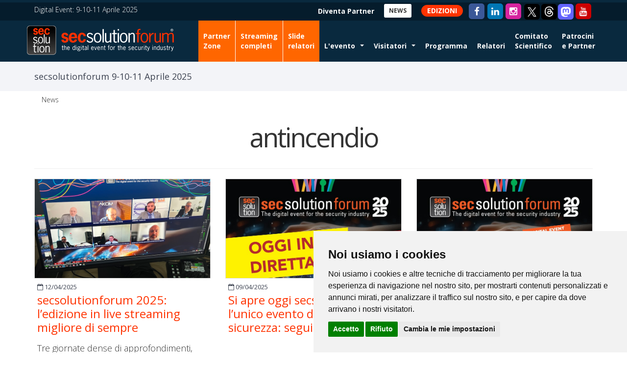

--- FILE ---
content_type: text/html;charset=UTF-8
request_url: https://www.secsolutionforum.it/news.asp?t=antincendio
body_size: 43955
content:

<!doctype html><html lang="it"><head><meta charset="utf-8">

<title>News & update by secsolutionforum</title>
<meta name="description" content="Notizie ed aggiornamenti da secsolutionforum, Live Event" />
<meta name="viewport" content="width=device-width, initial-scale=1">



<link rel="canonical" href="https://www.secsolutionforum.it/news.asp?t=antincendio" />
<meta property="og:locale" content="it_IT" />
<meta property="og:type" content="article" />
<meta name="author" content="Ethos Media Group">
<meta property="og:url" content="https://www.secsolutionforum.it/news.asp?t=antincendio" />
<meta property="og:site_name" content="Secsolutionforum.it" />



<!-- og -->
	<meta property="og:title" content="" />
	<meta property="og:description" content="" />
	<meta name="twitter:title" content="" />
	<meta name="twitter:description" content="" />
	
	
<link rel="apple-touch-icon" href="img/apple-touch-icon.png">
<link rel="icon" type="image/png" href="img/favicon-32x32.png" sizes="32x32" />
<link rel="icon" type="image/png" href="img/favicon-16x16.png" sizes="16x16" />
<link href="https://fonts.googleapis.com/css?family=Open+Sans:300,300i,400,400i,700,700i|Roboto+Condensed:700&display=swap" rel="stylesheet"> 
<link rel="stylesheet" href="https://maxcdn.bootstrapcdn.com/font-awesome/4.5.0/css/font-awesome.min.css">

<link href="bootstrap/css/bootstrap.min.css" rel="stylesheet">
<link rel="stylesheet" href="css/normalize.min.css">
<link rel="stylesheet" href="css/flexslider.css">
<link rel="stylesheet" href="css/styles.css?v=1">
<link rel="stylesheet" href="css/queries.css?v=1">
<link rel="stylesheet" href="bower_components/animate.css/animate.min.css">

<!-- Cookie Consent by https://www.FreePrivacyPolicy.com -->
<script type="text/javascript" src="https://www.secsolutionforum.it/js/cookie-consent.js" charset="UTF-8"></script>
<script type="text/javascript" charset="UTF-8">
document.addEventListener('DOMContentLoaded', function () {
cookieconsent.run({"notice_banner_type":"simple","consent_type":"express","palette":"light","language":"it","page_load_consent_levels":["strictly-necessary"],"notice_banner_reject_button_hide":false,"preferences_center_close_button_hide":false,"website_name":"Secsolutionforum.it","website_privacy_policy_url":"https://www.secsolutionforum.it/privacy/"});
});
</script>

<!-- Global site tag (gtag.js) - Google Analytics -->
<script type="text/plain" cookie-consent="tracking" async src="https://www.googletagmanager.com/gtag/js?id=G-PXBG25WRNJ"></script>
<script type="text/plain" cookie-consent="tracking">
  window.dataLayer = window.dataLayer || [];
  function gtag(){dataLayer.push(arguments);}
  gtag('js', new Date());
  gtag('config', 'G-PXBG25WRNJ');
</script>

</head>

<body data-spy="scroll">

<section class="heropg">
		 <nav class="navbar navbar-default navbar-fixed-top nav9">
			<div class="top_bar top9">
				<div class="container">
					<div class="row">
						<div class="col-xs-4" style="padding-top:5px;">
							<span class="titop">Digital Event: 9-10-11 Aprile 2025</span>
						</div>
						<div class="col-xs-8">
							<a href="https://www.secsolution.com/bannergo.asp?id=3493" target="_blank" class="pull-right">
								<span class="fa-stack fa-lg">
								<i class="fa fa-square fa-stack-2x" style="color:#c00"></i>
								<i class="fa fa-youtube fa-stack-1x" style="color:#fff"></i>
								</span>
							</a>
							<a rel="me" href="https://mastodon.social/@secsolution" target="_blank" class="pull-right" style="margin:3px 2px 0 2px;display:block;width:32px;height:32px;background-color:#6364ff;border-radius:6px">
								<img src="https://www.secsolutionforum.it/img/icn_mastodon-w.svg" style="margin: 6px 0 0 6px;width:20px">
							</a>
							<a href="https://www.secsolution.com/bannergo.asp?id=5018" target="_blank" class="pull-right">
								<img src="https://www.secsolutionforum.it/img/soc-thread.png" style="margin: 3px 0 0 3px;width:32px;height:32px">
							</a>
							<a href="https://www.secsolution.com/bannergo.asp?id=2584" target="_blank" class="pull-right">
								<img src="https://www.secsolutionforum.it/img/soc-x.png" style="margin: 3px 0 0 3px;width:32px;height:32px">
							</a>

							<a href="https://www.secsolution.com/bannergo.asp?id=4143" target="_blank" class="pull-right">
								<span class="fa-stack fa-lg">
								<i class="fa fa-square fa-stack-2x" style="color:#d6249f"></i>
								<i class="fa fa-instagram fa-stack-1x" style="color:#fff"></i>
								</span>
							</a>
							<a href="https://www.secsolution.com/bannergo.asp?id=2586" target="_blank" class="pull-right">
								<span class="fa-stack fa-lg">
								<i class="fa fa-square fa-stack-2x" style="color:#0077b5"></i>
								<i class="fa fa-linkedin fa-stack-1x" style="color:#fff"></i>
								</span>
							</a>
							<a href="https://www.secsolution.com/bannergo.asp?id=2199" target="_blank" class="pull-right">
								<span class="fa-stack fa-lg">
								<i class="fa fa-square fa-stack-2x" style="color:#3b5898"></i>
								<i class="fa fa-facebook fa-stack-1x" style="color:#fff"></i>
								</span>
							</a>
							<a href="http://www.secsolutionforum.it/edizioni.asp" class="bbtn btn-fill pull-right" style="margin:5px 10px 0 10px;padding-left:10px;padding-right:10px;"><strong>EDIZIONI</strong></a>
							<a href="http://www.secsolutionforum.it/news.asp" class="bbtn btn-default btn-sm pull-right" style="margin:3px 10px 0 0;padding:5px 10px;"><strong>NEWS</strong></a>
							<a href="https://www.secsolutionforum.it/espositori.asp" class="pull-right text-white" style="margin:8px 20px 0 0;"><strong>Diventa Partner</strong></a>
						</div>
					</div>
				</div>
			</div>
			<div class="container">
				<div class="navbar-header">
					<button type="button" class="navbar-toggle collapsed" data-toggle="collapse" data-target="#navbar" aria-expanded="false" aria-controls="navbar">
						<span class="sr-only">Toggle navigation</span>
						<span class="icon-bar"></span>
						<span class="icon-bar"></span>
						<span class="icon-bar"></span>
					</button>
					<a class="navbar-brand" href="http://www.secsolutionforum.it"><img src="img/top-logo.png" alt=""></a>
				</div> 
				<div id="navbar" class="navbar-collapse collapse">
		<div class="socialdrop">
			<a href="https://www.secsolution.com/bannergo.asp?id=2199" target="_blank">
				<span class="fa-stack fa-lg">
				<i class="fa fa-square fa-stack-2x" style="color:#3b5898"></i>
				<i class="fa fa-facebook fa-stack-1x" style="color:#fff"></i>
				</span>
			</a>
			<a href="https://www.secsolution.com/bannergo.asp?id=2586" target="_blank">
				<span class="fa-stack fa-lg">
				<i class="fa fa-square fa-stack-2x" style="color:#0077b5"></i>
				<i class="fa fa-linkedin fa-stack-1x" style="color:#fff"></i>
				</span>
			</a>
			<a href="https://www.secsolution.com/bannergo.asp?id=2584" target="_blank" class="pull-right">
				<img src="https://www.secsolutionforum.it/img/soc-x.png" style="margin: 3px 0 0 3px;width:32px;height:32px">
			</a><br />
			<a href="https://www.secsolution.com/bannergo.asp?id=5018" target="_blank" class="pull-right">
				<img src="https://www.secsolutionforum.it/img/soc-thread.png" style="margin: 3px 0 0 3px;width:32px;height:32px">
			</a>
			<a rel="me" href="https://mastodon.social/@secsolution" target="_blank" class="pull-right" style="margin:3px 2px 0 2px;display:block;width:32px;height:32px;background-color:#6364ff;border-radius:6px">
				<img src="https://www.secsolutionforum.it/img/icn_mastodon-w.svg" style="margin: 6px 0 0 6px;width:20px">
			</a>
			<a href="https://www.secsolution.com/bannergo.asp?id=3493" target="_blank">
				<span class="fa-stack fa-lg">
				<i class="fa fa-square fa-stack-2x" style="color:#c00"></i>
				<i class="fa fa-youtube fa-stack-1x" style="color:#fff"></i>
				</span>
			</a>
		</div>

	<ul class="nav navbar-nav navbar-right scrollto">
	
		<!-- <li><a href="http://www.secsolutionforum.it"><span class="nobr"><br /></span>Home</a></li> -->

		<li><a href="fiera-virtuale.asp" style="background-color:#f60;max-width:200px;">Partner<span class="nobr"><br /></span> Zone</a></li>
		<li><a href="slide-relatori.asp" style="background-color:#f60;border-left:1px solid #ffffff;max-width:200px;">Streaming<span class="nobr"><br /></span> completi</a></li>
		<li><a href="slide-relatori-documenti.asp" style="background-color:#f60;border-left:1px solid #ffffff;max-width:200px;">Slide<span class="nobr"><br /></span> relatori</a></li>

		<li class="dropdown">
			<a href="#" class="dropdown-toggle" data-toggle="dropdown"><span class="nobr"><br /></span>L'evento <b class="caret"></b></a>
			<ul class="dropdown-menu">
				<li><a href="p.asp?id=22/evento">Cos'&egrave; secolutionforum</a></li>
				<li><a href="p.asp?id=26/cosa-trovi">Cosa trovi a secsolutionforum</a></li>
				<li><a href="p.asp?id=38/i-temi-trattati">I temi</a></li>
				<li><a href="p.asp?id=27/a-chi-si-rivolge">A chi si rivolge secolutionforum</a></li>
				<li><a href="p.asp?id=55/GoOn-1To1-con-le-aziende">GoOn: 1to1 con le aziende</a></li>
				<li><a href="p.asp?id=45/call-for-papers">Call for Papers</a></li>
				<li><a href="tour.asp">secsolutionforum <em>on TOUR</em></a></li>
			</ul>
		</li>


		<li class="dropdown">
			<a href="#" class="dropdown-toggle" data-toggle="dropdown"><span class="nobr"><br /></span>Visitatori <b class="caret"></b></a>
			<ul class="dropdown-menu">
				<li><a href="p.asp?id=51/per-il-progettista">Per il Progettista</a></li>
				<li><a href="p.asp?id=50/per-installatore-sicurezza">Per l'Installatore di Sicurezza</a></li>
				<li><a href="p.asp?id=49/per-impiantista-elettrico">Per l'Impiantista Elettrico</a></li>
				<li><a href="p.asp?id=56/per-il-security-e-it-manager">Per il Security e IT Manager</a></li>
				<li><a href="p.asp?id=52/Pubblica-Amministrazione">Per la Pubblica Amministrazione</a></li>
				<li><a href="p.asp?id=48/videosorveglianza-privacy">Videosorveglianza & Privacy</a></li>
				<li><a href="p.asp?id=43/crediti-formativi-CFP">Crediti Formativi CFP</a></li>
				<li class="regoff"><a href="registrazione.asp" style="background-color:#f30">Registrati all'evento</a></li>
			</ul>
		</li>

		<li><a href="programma.asp"><span class="nobr"><br /></span>Programma</a></li>
		<li><a href="relatori-abstract.asp"><span class="nobr"><br /></span>Relatori</a></li>
		<li><a href="comitato-scientifico.asp">Comitato <span class="nobr"><br /></span>Scientifico</a></li>
		<li><a href="patrocini-media-partner.asp">Patrocini <span class="nobr"><br /></span>e Partner</a></li>

		<!-- <li><a href="2022-LIVE/slide-relatori.asp" style="background-color:#f60">Streaming<span class="nobr"><br /></span> 2022</a></li> -->

	</ul>
					
				</div>
				<!--/.nav-collapse -->
			</div>
				<!--/.container-fluid -->
		</nav>

	</section>



<!-- Page Title -->
<section class="breadcrumbs">
	<div class="container">
		<div class="row">
			<div class="col-md-12">
				<h3>secsolutionforum <span style="white-space:nowrap">9-10-11 Aprile 2025</span>
				<a href="registrazione.asp" class="btn btn-fill btn-large big regoff btn-reg">Registrazione</a>
				<a href="fiera-virtuale.asp" class="btn btn-fill btn-large big btn-reg liveon"><i class="fa fa-tv"></i> Entra nel live</a>
				</h3>
				
			</div>
		</div>
	</div>
</section>



<section class="news-section">
	<div class="container">
		<div class="section-title">
			<ol class="breadcrumb">
				<li>News</li>
			</ol>
		</div>

		<div class="row">
			<div class="col-md-12 text-center">

	<h1 class="mt10">antincendio</h1>

	<hr>
			</div>
		</div>

		<div class="row">



			<div class="col-sm-6 col-md-4">
				<a href="n.asp?id=191/secsolutionforum-2025-ledizione-in-live-streaming-migliore-di-sempre" class="news-inx">

					<div class="news-img" style="background-image:url('pict/upl/news/191/IMG_0823.jpg');"><img src="img/blank_800x450.png" class="img-responsive" alt="secsolutionforum 2025: l’edizione in live streaming migliore di sempre" /></div>

					<h5 class="date"><i class="fa fa-calendar-o"></i> 12/04/2025</h5>
					<h3>secsolutionforum 2025: l’edizione in live streaming migliore di sempre</h3>
					<p>Tre giornate dense di approfondimenti, confronti e momenti formativi, molto seguite sul web e con...</p>
					<span class="leggi">leggi tutto</span>
				</a>
			</div>

			<div class="col-sm-6 col-md-4">
				<a href="n.asp?id=189/Si-apre-oggi-secsolutionforum-lunico-evento-digitale-della-sicurezza-segui-la-diretta-" class="news-inx">

					<div class="news-img" style="background-image:url('pict/upl/news/189/diretta.jpg');"><img src="img/blank_800x450.png" class="img-responsive" alt="Si apre oggi secsolutionforum, l’unico evento digitale della sicurezza: segui la diretta " /></div>

					<h5 class="date"><i class="fa fa-calendar-o"></i> 09/04/2025</h5>
					<h3>Si apre oggi secsolutionforum, l’unico evento digitale della sicurezza: segui la diretta </h3>
					<p></p>
					<span class="leggi">leggi tutto</span>
				</a>
			</div>

			<div class="col-sm-6 col-md-4">
				<a href="n.asp?id=190/secsolutionforum-2025-1-allevento-digitale-della-sicurezza" class="news-inx">

					<div class="news-img" style="background-image:url('pict/upl/news/190/countdown meno 1.jpg');"><img src="img/blank_800x450.png" class="img-responsive" alt="secsolutionforum 2025: - 1 all’evento digitale della sicurezza" /></div>

					<h5 class="date"><i class="fa fa-calendar-o"></i> 08/04/2025</h5>
					<h3>secsolutionforum 2025: - 1 all’evento digitale della sicurezza</h3>
					<p></p>
					<span class="leggi">leggi tutto</span>
				</a>
			</div>

			<div class="col-sm-6 col-md-4">
				<a href="n.asp?id=188/Wolfsafety-a-secsolutionforum-2025-con-Lunar-Fire-conformita-e-affidabilita-nella-sicurezza-antincendio-" class="news-inx">

					<div class="news-img" style="background-image:url('pict/upl/news/188/Lunar Fire.jpg');"><img src="img/blank_800x450.png" class="img-responsive" alt="Wolfsafety a secsolutionforum 2025: con Lunar Fire conformità e affidabilità nella sicurezza antincendio " /></div>

					<h5 class="date"><i class="fa fa-calendar-o"></i> 02/04/2025</h5>
					<h3>Wolfsafety a secsolutionforum 2025: con Lunar Fire conformità e affidabilità nella sicurezza antincendio </h3>
					<p>Wolfsafety partecipa all’edizione 2025 di secsolutionforum, l’evento dedicato al comparto della sicurezza...</p>
					<span class="leggi">leggi tutto</span>
				</a>
			</div>

			<div class="col-sm-6 col-md-4">
				<a href="n.asp?id=184/secsolutionforum-online-il-programma-delledizione-2025" class="news-inx">

					<div class="news-img" style="background-image:url('pict/upl/news/184/SPO2025-FILE-1.jpg');"><img src="img/blank_800x450.png" class="img-responsive" alt="secsolutionforum: online il programma dell’edizione 2025" /></div>

					<h5 class="date"><i class="fa fa-calendar-o"></i> 19/03/2025</h5>
					<h3>secsolutionforum: online il programma dell’edizione 2025</h3>
					<p>Tutte le anticipazioni dell'edizione 2025 di secsolutionforum</p>
					<span class="leggi">leggi tutto</span>
				</a>
			</div>

			<div class="col-sm-6 col-md-4">
				<a href="n.asp?id=179/CIAS-a-secsolutionforum-2025-innovazione-e-sicurezza-per-le-Infrastrutture-Critiche" class="news-inx">

					<div class="news-img" style="background-image:url('pict/upl/news/179/soluzioni perimetrali CIAS.png');"><img src="img/blank_800x450.png" class="img-responsive" alt="CIAS a secsolutionforum 2025: innovazione e sicurezza per le Infrastrutture Critiche" /></div>

					<h5 class="date"><i class="fa fa-calendar-o"></i> 18/02/2025</h5>
					<h3>CIAS a secsolutionforum 2025: innovazione e sicurezza per le Infrastrutture Critiche</h3>
					<p>CIAS partecipa come sponsor a secsolutionforum 2025, l’evento digitale dedicato ai professionisti...</p>
					<span class="leggi">leggi tutto</span>
				</a>
			</div>

			<div class="col-sm-6 col-md-4">
				<a href="n.asp?id=175/Riparte-la-programmazione-di-secsolutionforum-2025---" class="news-inx">

					<div class="news-img" style="background-image:url('pict/upl/news/175/SMILE.jpg');"><img src="img/blank_800x450.png" class="img-responsive" alt="Riparte la programmazione di secsolutionforum 2025   " /></div>

					<h5 class="date"><i class="fa fa-calendar-o"></i> 25/11/2024</h5>
					<h3>Riparte la programmazione di secsolutionforum 2025   </h3>
					<p>La macchina organizzativa di secsolutionforum ha acceso i motori per arrivare a definire il programma...</p>
					<span class="leggi">leggi tutto</span>
				</a>
			</div>

			<div class="col-sm-6 col-md-4">
				<a href="n.asp?id=172/Smoke-detector-nel-2023-mercato-da-325-miliardi-di-dollari-" class="news-inx">

					<div class="news-img" style="background-image:url('pict/upl/news/172/smoke detector market.jpg');"><img src="img/blank_800x450.png" class="img-responsive" alt="Smoke detector: nel 2023 mercato da 3,25 miliardi di dollari " /></div>

					<h5 class="date"><i class="fa fa-calendar-o"></i> 22/10/2024</h5>
					<h3>Smoke detector: nel 2023 mercato da 3,25 miliardi di dollari </h3>
					<p>8,5% di CAGR nei prossimi 5 anni: la crescita del mercato dei rilevatori di fumo nel rapporto di Grand...</p>
					<span class="leggi">leggi tutto</span>
				</a>
			</div>

			<div class="col-sm-6 col-md-4">
				<a href="n.asp?id=168/Diventa-speaker-di-secsolutionforum-2025-" class="news-inx">

					<div class="news-img" style="background-image:url('pict/upl/news/168/ANDAMENTO MERCATO.jpg');"><img src="img/blank_800x450.png" class="img-responsive" alt="Diventa speaker di secsolutionforum 2025 " /></div>

					<h5 class="date"><i class="fa fa-calendar-o"></i> 05/09/2024</h5>
					<h3>Diventa speaker di secsolutionforum 2025 </h3>
					<p>Sei un professionista della security e hai un’esperienza innovativa da condividere? Partecipa alla...</p>
					<span class="leggi">leggi tutto</span>
				</a>
			</div>

			<div class="col-sm-6 col-md-4">
				<a href="n.asp?id=162/secsolutionforum-la-vitalita-del-settore-nel-successo-dellunico-evento-digitale-della-sicurezza" class="news-inx">

					<div class="news-img" style="background-image:url('pict/upl/news/162/diretta aoerrtura 2.JPG');"><img src="img/blank_800x450.png" class="img-responsive" alt="secsolutionforum: la vitalità del settore nel successo dell’unico evento digitale della sicurezza" /></div>

					<h5 class="date"><i class="fa fa-calendar-o"></i> 25/04/2024</h5>
					<h3>secsolutionforum: la vitalità del settore nel successo dell’unico evento digitale della sicurezza</h3>
					<p>Si è chiuso il 19 aprile l'evento digitale per i professionisi della sicurezza</p>
					<span class="leggi">leggi tutto</span>
				</a>
			</div>

			<div class="col-sm-6 col-md-4">
				<a href="n.asp?id=161/Si-conclude-oggi-secsolutionforum-Sotto-i-riflettori-la-smart-city-" class="news-inx">

					<div class="news-img" style="background-image:url('pict/upl/news/161/SECFORUM - DIRETTA.jpg');"><img src="img/blank_800x450.png" class="img-responsive" alt="Si conclude oggi secsolutionforum. Sotto i riflettori la smart city " /></div>

					<h5 class="date"><i class="fa fa-calendar-o"></i> 19/04/2024</h5>
					<h3>Si conclude oggi secsolutionforum. Sotto i riflettori la smart city </h3>
					<p>Ultimo giorno di diretta: vi aspettiamo on-line (la registrazione è gratuita)</p>
					<span class="leggi">leggi tutto</span>
				</a>
			</div>

			<div class="col-sm-6 col-md-4">
				<a href="n.asp?id=160/secsolutionforum-day-2-segui-la-diretta" class="news-inx">

					<div class="news-img" style="background-image:url('pict/upl/news/160/SECFORUM - DIRETTA.jpg');"><img src="img/blank_800x450.png" class="img-responsive" alt="secsolutionforum, day 2: segui la diretta" /></div>

					<h5 class="date"><i class="fa fa-calendar-o"></i> 18/04/2024</h5>
					<h3>secsolutionforum, day 2: segui la diretta</h3>
					<p>Seconda giornata di diretta web dell’evento digitale della sicurezza. Le registrazioni (gratuite)...</p>
					<span class="leggi">leggi tutto</span>
				</a>
			</div>

			<div class="col-sm-6 col-md-4">
				<a href="n.asp?id=159/Primo-giorno-di-diretta-web-per-levento-digitale-della-sicurezza" class="news-inx">

					<div class="news-img" style="background-image:url('pict/upl/news/159/SECFORUM - DIRETTA.jpg');"><img src="img/blank_800x450.png" class="img-responsive" alt="Primo giorno di diretta web per l’evento digitale della sicurezza" /></div>

					<h5 class="date"><i class="fa fa-calendar-o"></i> 17/04/2024</h5>
					<h3>Primo giorno di diretta web per l’evento digitale della sicurezza</h3>
					<p>Al via oggi, 17 aprile, la maratona digitale per i professionisti della sicurezza fisica e logica...</p>
					<span class="leggi">leggi tutto</span>
				</a>
			</div>

			<div class="col-sm-6 col-md-4">
				<a href="n.asp?id=158/Sono-ancora-aperte-le-registrazioni-gratuite-a-secsolutionforum" class="news-inx">

					<div class="news-img" style="background-image:url('pict/upl/news/158/innovazione.jpg');"><img src="img/blank_800x450.png" class="img-responsive" alt="Sono ancora aperte le registrazioni gratuite a secsolutionforum" /></div>

					<h5 class="date"><i class="fa fa-calendar-o"></i> 15/04/2024</h5>
					<h3>Sono ancora aperte le registrazioni gratuite a secsolutionforum</h3>
					<p>Ultimi giorni per registrarsi all’edizione 2024 dell’unico evento digitale della sicurezza </p>
					<span class="leggi">leggi tutto</span>
				</a>
			</div>

			<div class="col-sm-6 col-md-4">
				<a href="n.asp?id=156/secsolutionforum-2024-oltre-50-relatori-allevento-digitale-della-sicurezza" class="news-inx">

					<div class="news-img" style="background-image:url('pict/upl/news/156/gemello digitale.jpg');"><img src="img/blank_800x450.png" class="img-responsive" alt="secsolutionforum 2024: oltre 50 relatori all’evento digitale della sicurezza" /></div>

					<h5 class="date"><i class="fa fa-calendar-o"></i> 12/04/2024</h5>
					<h3>secsolutionforum 2024: oltre 50 relatori all’evento digitale della sicurezza</h3>
					<p></p>
					<span class="leggi">leggi tutto</span>
				</a>
			</div>

			<div class="col-sm-6 col-md-4">
				<a href="n.asp?id=153/Ermes-Elettronica-sistemi-per-la-comunicazione-audio-bidirezionale" class="news-inx">

					<div class="news-img" style="background-image:url('pict/upl/news/153/Ermes.jpg');"><img src="img/blank_800x450.png" class="img-responsive" alt="Ermes Elettronica: sistemi per la comunicazione audio bidirezionale" /></div>

					<h5 class="date"><i class="fa fa-calendar-o"></i> 10/04/2024</h5>
					<h3>Ermes Elettronica: sistemi per la comunicazione audio bidirezionale</h3>
					<p>Ermes Elettronica presenta a secsolutionforum una gamma di apparati, in IP e conformi alle EN 62820-2,...</p>
					<span class="leggi">leggi tutto</span>
				</a>
			</div>

			<div class="col-sm-6 col-md-4">
				<a href="n.asp?id=151/Wolfsafety-a-secsolutionforum-con-Lunar-Fire" class="news-inx">

					<div class="news-img" style="background-image:url('pict/upl/news/151/wolf Lunar Fire.png');"><img src="img/blank_800x450.png" class="img-responsive" alt="Wolfsafety a secsolutionforum con Lunar Fire" /></div>

					<h5 class="date"><i class="fa fa-calendar-o"></i> 08/04/2024</h5>
					<h3>Wolfsafety a secsolutionforum con Lunar Fire</h3>
					<p>Wolfsafety presenta Lunar Fire, il combinatore telefonico certificato EN54-21 per sistemi antincendio...</p>
					<span class="leggi">leggi tutto</span>
				</a>
			</div>

			<div class="col-sm-6 col-md-4">
				<a href="n.asp?id=141/Sostenibilita-e-sicurezza-dei-dati-tra-i-temi-del-talk-show-di-apertura-di-secsolutionforum" class="news-inx">

					<div class="news-img" style="background-image:url('pict/upl/news/141/TAVOLA17-matt.jpg');"><img src="img/blank_800x450.png" class="img-responsive" alt="Sostenibilità e sicurezza dei dati, tra i temi del talk show di apertura di secsolutionforum" /></div>

					<h5 class="date"><i class="fa fa-calendar-o"></i> 27/03/2024</h5>
					<h3>Sostenibilità e sicurezza dei dati, tra i temi del talk show di apertura di secsolutionforum</h3>
					<p>Il prestigioso Comitato scientifico dell’evento apre l’edizione 2024</p>
					<span class="leggi">leggi tutto</span>
				</a>
			</div>

			<div class="col-sm-6 col-md-4">
				<a href="n.asp?id=134/Lavanguardia-della-sicurezza-di-SKP-Technology" class="news-inx">

					<div class="news-img" style="background-image:url('pict/upl/news/134/SKP-Tech_Banner.jpg');"><img src="img/blank_800x450.png" class="img-responsive" alt="L’avanguardia della sicurezza di SKP Technology" /></div>

					<h5 class="date"><i class="fa fa-calendar-o"></i> 04/03/2024</h5>
					<h3>L’avanguardia della sicurezza di SKP Technology</h3>
					<p>A secsolutionforum 2024 prima partecipazione per SKP Technology, system integrator con esperienza...</p>
					<span class="leggi">leggi tutto</span>
				</a>
			</div>

			<div class="col-sm-6 col-md-4">
				<a href="n.asp?id=129/Sei-un-professionista-della-sicurezza-Segnalaci-i-temi-di-tuo-interesse-" class="news-inx">

					<div class="news-img" style="background-image:url('pict/upl/news/129/innovazione.jpg');"><img src="img/blank_800x450.png" class="img-responsive" alt="Sei un professionista della sicurezza? Segnalaci i temi di tuo interesse " /></div>

					<h5 class="date"><i class="fa fa-calendar-o"></i> 29/01/2024</h5>
					<h3>Sei un professionista della sicurezza? Segnalaci i temi di tuo interesse </h3>
					<p>Si sono aperte le registrazioni a secsolutionforum, con l’opportunità di segnalare i temi di maggiore...</p>
					<span class="leggi">leggi tutto</span>
				</a>
			</div>

			<div class="col-sm-6 col-md-4">
				<a href="n.asp?id=128/Aperta-la-“call-for-paper”-per-ledizione-2024" class="news-inx">

					<div class="news-img" style="background-image:url('pict/upl/news/128/IMMAGINE NEWS 2024-800 (002).jpg');"><img src="img/blank_800x450.png" class="img-responsive" alt="Aperta la “call for paper” per l’edizione 2024" /></div>

					<h5 class="date"><i class="fa fa-calendar-o"></i> 22/01/2024</h5>
					<h3>Aperta la “call for paper” per l’edizione 2024</h3>
					<p>Aspiranti speaker possono inviare la propria candidatura alla segreteria scientifica di secsolutionforum...</p>
					<span class="leggi">leggi tutto</span>
				</a>
			</div>

			<div class="col-sm-6 col-md-4">
				<a href="n.asp?id=122/A-secsolutionforum-la-centrale-di-rivelazione-incendio-LEONIS" class="news-inx">

					<div class="news-img" style="background-image:url('pict/upl/news/122/DEF.jpg');"><img src="img/blank_800x450.png" class="img-responsive" alt="A secsolutionforum la centrale di rivelazione incendio LEONIS" /></div>

					<h5 class="date"><i class="fa fa-calendar-o"></i> 02/05/2023</h5>
					<h3>A secsolutionforum la centrale di rivelazione incendio LEONIS</h3>
					<p>DEF Italia ha presentato la nuova gamma di centrali di rivelazione incendio LEONIS </p>
					<span class="leggi">leggi tutto</span>
				</a>
			</div>

			<div class="col-sm-6 col-md-4">
				<a href="n.asp?id=121/secsolutionforum-ti-aspetta-per-il-terzo-giorno-di-diretta" class="news-inx">

					<div class="news-img" style="background-image:url('pict/upl/news/121/immagine diretta.jpg');"><img src="img/blank_800x450.png" class="img-responsive" alt="secsolutionforum ti aspetta per il terzo giorno di diretta" /></div>

					<h5 class="date"><i class="fa fa-calendar-o"></i> 28/04/2023</h5>
					<h3>secsolutionforum ti aspetta per il terzo giorno di diretta</h3>
					<p>Terzo e ultimo giorno di secsolutionforum la maratona digitale rivolta ai professionisti della sicurezza...</p>
					<span class="leggi">leggi tutto</span>
				</a>
			</div>

			<div class="col-sm-6 col-md-4">
				<a href="n.asp?id=119/secsolutionforum-day-2-segui-la-diretta" class="news-inx">

					<div class="news-img" style="background-image:url('pict/upl/news/119/DIRETTA.jpg');"><img src="img/blank_800x450.png" class="img-responsive" alt="secsolutionforum, day 2: segui la diretta" /></div>

					<h5 class="date"><i class="fa fa-calendar-o"></i> 27/04/2023</h5>
					<h3>secsolutionforum, day 2: segui la diretta</h3>
					<p>Seconda giornata di live streaming per l’evento digitale della sicurezza</p>
					<span class="leggi">leggi tutto</span>
				</a>
			</div>

			<div class="col-sm-6 col-md-4">
				<a href="n.asp?id=116/Compass-Distribution-partecipa-a-secsolutionforum" class="news-inx">

					<div class="news-img" style="background-image:url('pict/upl/news/116/COMPASS.jpg');"><img src="img/blank_800x450.png" class="img-responsive" alt="Compass Distribution partecipa a secsolutionforum" /></div>

					<h5 class="date"><i class="fa fa-calendar-o"></i> 25/04/2023</h5>
					<h3>Compass Distribution partecipa a secsolutionforum</h3>
					<p>Punto di riferimento per i professionisti della sicurezza, Compass Distribution partecipa all’evento...</p>
					<span class="leggi">leggi tutto</span>
				</a>
			</div>

			<div class="col-sm-6 col-md-4">
				<a href="n.asp?id=113/secsolutionforum-apre-con-la-resilienza-e-i-cambiamenti-del-settore-" class="news-inx">

					<div class="news-img" style="background-image:url('pict/upl/news/113/8SEC23-TAVOLA26MATT-1.jpg');"><img src="img/blank_800x450.png" class="img-responsive" alt="secsolutionforum apre con la resilienza e i cambiamenti del settore " /></div>

					<h5 class="date"><i class="fa fa-calendar-o"></i> 23/04/2023</h5>
					<h3>secsolutionforum apre con la resilienza e i cambiamenti del settore </h3>
					<p>Il talk show “La resilienza diventa un tema normativo: cosa cambia per la sicurezza fisica e logica...</p>
					<span class="leggi">leggi tutto</span>
				</a>
			</div>

			<div class="col-sm-6 col-md-4">
				<a href="n.asp?id=109/Rivelazione-incendio-la-piattaforma-CLSS-di-ESSER-" class="news-inx">

					<div class="news-img" style="background-image:url('pict/upl/news/109/Esser_ok.jpg');"><img src="img/blank_800x450.png" class="img-responsive" alt="Rivelazione incendio: la piattaforma CLSS di ESSER " /></div>

					<h5 class="date"><i class="fa fa-calendar-o"></i> 21/04/2023</h5>
					<h3>Rivelazione incendio: la piattaforma CLSS di ESSER </h3>
					<p>A secsolutionforum ESSER presenta la Piattaforma CLSS: manutenzione e monitoraggio dell’impianto semplificati...</p>
					<span class="leggi">leggi tutto</span>
				</a>
			</div>

			<div class="col-sm-6 col-md-4">
				<a href="n.asp?id=107/Aylook-Security-Control-per-la-gestione-smart-di-sistemi-di-sicurezza-complessi" class="news-inx">

					<div class="news-img" style="background-image:url('pict/upl/news/107/antek aylook-security-control REV.jpg');"><img src="img/blank_800x450.png" class="img-responsive" alt="Aylook Security Control per la gestione smart di sistemi di sicurezza complessi" /></div>

					<h5 class="date"><i class="fa fa-calendar-o"></i> 20/04/2023</h5>
					<h3>Aylook Security Control per la gestione smart di sistemi di sicurezza complessi</h3>
					<p>A secsolutionforum la presentazione di Aylook Security Control, il software per gestire sistemi di...</p>
					<span class="leggi">leggi tutto</span>
				</a>
			</div>

			<div class="col-sm-6 col-md-4">
				<a href="n.asp?id=105/Borghini-di-ESSER-in-tema-di-antincendio-implicazioni-progettuali-della-UNI-EN-54-13--" class="news-inx">

					<div class="news-img" style="background-image:url('pict/upl/news/105/borghini ESSER COMPASS.jpg');"><img src="img/blank_800x450.png" class="img-responsive" alt="Borghini di ESSER in tema di antincendio: implicazioni progettuali della UNI EN 54-13  " /></div>

					<h5 class="date"><i class="fa fa-calendar-o"></i> 19/04/2023</h5>
					<h3>Borghini di ESSER in tema di antincendio: implicazioni progettuali della UNI EN 54-13  </h3>
					<p>A secsolutionforum, speech di Fabio Borghini, Business Development Manager Italia e Spagna di ESSER...</p>
					<span class="leggi">leggi tutto</span>
				</a>
			</div>

			<div class="col-sm-6 col-md-4">
				<a href="n.asp?id=103/Con-Ermes-Elettronica-focus-sui-sistemi-di-diffusione-sonora-IP-" class="news-inx">

					<div class="news-img" style="background-image:url('pict/upl/news/103/RELATORI23-46.jpg');"><img src="img/blank_800x450.png" class="img-responsive" alt="Con Ermes Elettronica focus sui sistemi di diffusione sonora IP " /></div>

					<h5 class="date"><i class="fa fa-calendar-o"></i> 17/04/2023</h5>
					<h3>Con Ermes Elettronica focus sui sistemi di diffusione sonora IP </h3>
					<p>Filippo Gambino, CEO di Ermes Elettronica, interviene a secsolutionforum in tema di sistemi audio...</p>
					<span class="leggi">leggi tutto</span>
				</a>
			</div>

			<div class="col-sm-6 col-md-4">
				<a href="n.asp?id=100/Talk-show-su-orizzonti-e-scenari-della-videosorveglianza-in-live-streaming" class="news-inx">

					<div class="news-img" style="background-image:url('pict/upl/news/100/tr videosorveglianza.jpg');"><img src="img/blank_800x450.png" class="img-responsive" alt="Talk show su orizzonti e scenari della videosorveglianza, in live streaming" /></div>

					<h5 class="date"><i class="fa fa-calendar-o"></i> 12/04/2023</h5>
					<h3>Talk show su orizzonti e scenari della videosorveglianza, in live streaming</h3>
					<p>A secsolutionforum produttori, distributori e integratori si confrontano sul futuro e il presente...</p>
					<span class="leggi">leggi tutto</span>
				</a>
			</div>

			<div class="col-sm-6 col-md-4">
				<a href="n.asp?id=97/Le-nuove-sfide-dellantintrusione-talk-show-a-secsolutionforum" class="news-inx">

					<div class="news-img" style="background-image:url('pict/upl/news/97/tr antintrusione.jpg');"><img src="img/blank_800x450.png" class="img-responsive" alt="Le nuove sfide dell'antintrusione: talk show a secsolutionforum" /></div>

					<h5 class="date"><i class="fa fa-calendar-o"></i> 06/04/2023</h5>
					<h3>Le nuove sfide dell'antintrusione: talk show a secsolutionforum</h3>
					<p>Confronto tra produttori, distributori e integratori del comparto antintrusione</p>
					<span class="leggi">leggi tutto</span>
				</a>
			</div>

			<div class="col-sm-6 col-md-4">
				<a href="n.asp?id=79/Lantincendio-a-secsolutionforum-interviene-Marinelli-presidente-MAIA" class="news-inx">

					<div class="news-img" style="background-image:url('pict/upl/news/79/marinelli RELATORI23-15.jpg');"><img src="img/blank_800x450.png" class="img-responsive" alt="L’antincendio a secsolutionforum: interviene Marinelli, presidente M.A.I.A" /></div>

					<h5 class="date"><i class="fa fa-calendar-o"></i> 03/02/2023</h5>
					<h3>L’antincendio a secsolutionforum: interviene Marinelli, presidente M.A.I.A</h3>
					<p>Relatore a secsolutionforum il Presidente dell’Associazione M.A.I.A portavoce degli interessi delle...</p>
					<span class="leggi">leggi tutto</span>
				</a>
			</div>

			<div class="col-sm-6 col-md-4">
				<a href="n.asp?id=78/secsolutionforum-2023-candida-il-tuo-speech!-" class="news-inx">

					<div class="news-img" style="background-image:url('pict/upl/news/78/IMMAGINE NUOVE DATE 800x600.jpg');"><img src="img/blank_800x450.png" class="img-responsive" alt="secsolutionforum 2023: candida il tuo speech! " /></div>

					<h5 class="date"><i class="fa fa-calendar-o"></i> 23/01/2023</h5>
					<h3>secsolutionforum 2023: candida il tuo speech! </h3>
					<p>Sei un professionista del settore e ritieni di avere argomenti utili alla crescita del comparto? Inviaci...</p>
					<span class="leggi">leggi tutto</span>
				</a>
			</div>

			<div class="col-sm-6 col-md-4">
				<a href="n.asp?id=62/secsolutionforum-ledizione-2022-conferma-il-successo-della-formula" class="news-inx">

					<div class="news-img" style="background-image:url('pict/upl/news/62/schermo IMG.jpg');"><img src="img/blank_800x450.png" class="img-responsive" alt="secsolutionforum: l’edizione 2022 conferma il successo della formula" /></div>

					<h5 class="date"><i class="fa fa-calendar-o"></i> 02/05/2022</h5>
					<h3>secsolutionforum: l’edizione 2022 conferma il successo della formula</h3>
					<p>Quattro giornate di diretta, con una media di 700 collegamenti al giorno: grande apprezzamento per...</p>
					<span class="leggi">leggi tutto</span>
				</a>
			</div>

			<div class="col-sm-6 col-md-4">
				<a href="n.asp?id=26/secsolutionforum-2022-ERMES-presenta-la-gamma-di-altoparlanti-amplificati-in-POE" class="news-inx">

					<div class="news-img" style="background-image:url('pict/upl/news/26/ERMES 1.jpg');"><img src="img/blank_800x450.png" class="img-responsive" alt="secsolutionforum 2022: ERMES presenta la gamma di altoparlanti amplificati in POE" /></div>

					<h5 class="date"><i class="fa fa-calendar-o"></i> 15/02/2022</h5>
					<h3>secsolutionforum 2022: ERMES presenta la gamma di altoparlanti amplificati in POE</h3>
					<p>ERMES annuncia la propria partecipazione a secsolutionforum 2022, dove presenterà sistemi audio in...</p>
					<span class="leggi">leggi tutto</span>
				</a>
			</div>

			<div class="col-sm-6 col-md-4">
				<a href="n.asp?id=20/Aperta-la-Call-for-Papers-di-secsolutionforum-2022" class="news-inx">

					<div class="news-img" style="background-image:url('pict/upl/news/20/call for papers.jpg');"><img src="img/blank_800x450.png" class="img-responsive" alt="Aperta la Call for Papers di secsolutionforum 2022" /></div>

					<h5 class="date"><i class="fa fa-calendar-o"></i> 02/12/2021</h5>
					<h3>Aperta la Call for Papers di secsolutionforum 2022</h3>
					<p>Si rinnova nel 2022, dal 26 al 29 aprile, l’atteso appuntamento con secsolutionforum. Una sezione...</p>
					<span class="leggi">leggi tutto</span>
				</a>
			</div>


		</div><!-- /row -->
	</div>
</section>
	
    <section class="to-top">
        <div class="container">
            <div class="row">
                <div class="to-top-wrap">
                    <a href="#top" class="top"><i class="fa fa-angle-up"></i></a>
                </div>
            </div>
        </div>
    </section>

	<footer>
        <div class="container">
            <div class="row">
                <div class="col-sm-6 col-md-3">
                    <div class="footer-links">
                        <ul>
							<li><a href="news.asp"><strong>News & Update</strong></a></li>
						</ul>
						<hr>
                        <ul>
							<li><a href="slide-relatori.asp" class="btn btn-fill"><strong>Streaming 2025</strong></a></li>
							<li class="mt-4"><a href="slide-relatori-documenti.asp" class="btn btn-fill"><strong>Slide 2025</strong></a></li>
							<li class="mt-4"><a href="fiera-virtuale.asp" class="btn btn-fill"><strong>Partner Zone</strong></a></li>
                        </ul>
                    </div>
                </div>

                <div class="col-sm-6 col-md-3">
                    <div class="footer-links">
                        <ul>
							<li><a href="/">Home</a></li>
							<li><a href="p.asp?id=22/evento">Cos'&egrave; secolutionforum</a></li>
							<li><a href="p.asp?id=26/cosa-trovi">Cosa trovi a secsolutionforum</a></li>
							<li><a href="p.asp?id=38/i-temi-trattati">I temi</a></li>
							<li><a href="p.asp?id=27/a-chi-si-rivolge">A chi si rivolge secolutionforum</a></li>
							<li><a href="p.asp?id=55/GoOn-1to1-con-le-aziende">GoOn: 1to1 con le aziende</a></li>
							<li><a href="p.asp?id=45/call-for-papers">Call for Papers</a></li>
							<li><a href="tour.asp">secsolutionforum <em>on TOUR</em></a></li>
                        </ul>
                    </div>
                </div>

				<div class="clearfix hidden-md hidden-lg"></div>

                <div class="col-sm-6 col-md-3">
                    <div class="footer-links">
                        <ul>
							<li><a href="p.asp?id=51/per-il-progettista">Per il Progettista</a></li>
							<li><a href="p.asp?id=50/per-installatore-sicurezza">Per l'Installatore di Sicurezza</a></li>
							<li><a href="p.asp?id=49/per-impiantista-elettrico">Per l'Impiantista Elettrico</a></li>
							<li><a href="p.asp?id=56/per-il-security-e-it-manager">Per il Security e IT Manager</a></li>
							<li><a href="p.asp?id=52/Pubblica-Amministrazione">Per la Pubblica Amministrazione</a></li>
							<li><a href="p.asp?id=48/videosorveglianza-privacy">Videosorveglianza & Privacy</a></li>
							<li><a href="p.asp?id=43/crediti-formativi-CFP">Crediti formativi CFP</a></li>
                        </ul>
                    </div>
                </div>

                <div class="col-sm-6 col-md-3">
                    <div class="footer-links">
                        <ul>
							<li><a href="programma.asp">Programma</a></li>
							<li><a href="relatori-abstract.asp">Relatori</a></li>
							<li><a href="comitato-scientifico.asp">Comitato Scientifico</a></li>
							<div class="spacer10"></div>
							<li><a href="patrocini-media-partner.asp">Patrocini e Media Partner</a></li>
							<li><a href="https://www.secsolutionforum.it/espositori.asp">Diventa Partner</a></li>
							<li><a href="p.asp?id=47/Contatti">Contatti</a></li>
							<li><a href="https://www.secsolutionforum.it/edizioni.asp">Tutte le edizioni</a></li>
							<li class="regoff"><a href="registrazione.asp"><strong>Registrazione</strong></a></li>
                        </ul>
                    </div>
                </div>

            </div>
			<div class="row">
				<div class="col-md-12 text-center">
					<div class="footer-links">
				
						<img src="img/ethosmedia_120x70.png" style="margin-bottom: 10px;width:120px;height:70px" alt="Ethos Media Group" />
						<p><strong>Ethos Media Group srl</strong></p>
						<p>Via Pier Luigi da Palestrina, 6 - 20124 Milano (Italy) - Tel. +39 051 0475136</p>
						<p>&copy; 2026 Ethos Media Group srl. Tutti i diritti riservati. - P.IVA 06763740963 - <a href="https://www.secsolutionforum.it/privacy/" target="_blank">Privacy & Cookies</a> &nbsp;<span id="open_preferences_center" style="cursor:pointer"><i class="fa fa-cog"></i> Preferenze</span></p>

						<h6 style="margin-bottom:0;padding:0" class="pink">Ethos Media Group online</h6>
						<p>
							<a href="http://www.ethosmedia.it/" target="_blank" title="Ethos Media Group">Ethosmedia.it</a><br />
							<a href="https://www.secsolution.com/" target="_blank" title="Sec Solution, Security Online Magazine">Secsolution online magazine</a><br />
							<a href="https://www.secsolutionmagazine.it/" target="_blank" title="Secsolution Magazine">Secsolution Magazine</a><br />
							<a href="http://media.secsolution.com" target="_blank" title="Media Secsolution">Media.secsolution</a>
						</p>
					</div>
				</div>
			</div>
        </div>
    </footer>
    <script src="//ajax.googleapis.com/ajax/libs/jquery/1.11.2/jquery.min.js"></script>
    <script>window.jQuery || document.write('<script src="js/vendor/jquery-1.11.2.min.js"><\/script>')</script>
	<script src="bootstrap/js/bootstrap.min.js"></script>

	<script src="js/vendor/modernizr-2.8.3-respond-1.4.2.min.js"></script>
    <script src="bower_components/retina.js/dist/retina.js"></script>
    <script src="js/scripts.js"></script>
    <script src="js/jquery.flexslider-min.js"></script>
    <script src="bower_components/classie/classie.js"></script>
    <script src="bower_components/jquery-waypoints/lib/jquery.waypoints.min.js"></script>


</body>
</html>

--- FILE ---
content_type: text/css
request_url: https://www.secsolutionforum.it/css/styles.css?v=1
body_size: 50469
content:
/* ======= Typography sedna ======= */

/* registrazione */
.regoff, a.regoff, li.regoff, .regoff.btn-reg2 {
	display: none !important;
	visibility: hidden !important;
}
/* live */
.liveoff, a.liveoff, li.liveoff, .liveoff.btn-reg2, h1.liveoff {
	display: inline !important;
	visibility: visible !important;
}
.liveon, a.liveon, li.liveon, .liveon.btn-reg2, h1.liveon {
	display: none !important;
	visibility: hidden !important;
}

p {
	margin: 0;
	font-size: 18px;
	line-height: 24px;
	color: #333333;
	padding-bottom: 6px;
}
h1 {
	font-size: 54px;
	line-height: 56px;
	letter-spacing: -3px;
}

h2 {
	font-size: 40px;
	font-weight: 300;
	color: #3D4351;
	letter-spacing: -1px;
}
h3 {
	font-size: 24px;
	margin-bottom: 10px;
	color: #3D4351;
}
h4 {
	font-size: 18px;
}
h5 {
	font-size: 15px;
	color: #3D4351;
	text-transform: uppercase;
	font-weight: 500;
}

.roboto {
	font-family: 'Roboto Condensed', sans-serif !important;
}
h5.roboto {
	font-family: 'Roboto Condensed', sans-serif !important;
	font-size: 14px;
	margin-top: 0;
}

.phtm, .phtm p, .phtm span, .phtm strong, .phtm ul, .phtm ul li {
	font-family:'Open Sans', Arial, sans-serif !important;
	font-size: 18px !important;
	line-height: 30px !important;
	color: #000;
}
.phtm ul, .phtm ol {
	margin-bottom: 10px;
	margin-left: 30px;
	font-family:'Open Sans', Arial, sans-serif !important;
	font-size: 18px !important;
	line-height: 24px sans-serif !important;
	color: #000;
	text-align: left;
}

.phtmsmall, .phtmsmall p, .phtmsmall span, .phtmsmall ul, .phtmsmall ul li {
	font-family:'Open Sans', Arial, sans-serif !important;
	font-size: 16px !important;
	line-height: 20px sans-serif !important;
	color: #000;
}
.phtmsmall ul, .phtmsmall ol {
	margin-bottom: 10px;
	margin-left: 30px;
	font-family:'Open Sans', Arial, sans-serif !important;
	font-size: 16px !important;
	line-height: 21px sans-serif !important;
	color: #000;
	text-align: left;
}
.phtmsmall ul li a {
	color: #000;
}
.phtmsmall ul li a:hover {
	color: #ff3300;
}

.phtm ul li, .phtmsmall ul li {
	padding-bottom: 6px;
	list-style: disc;
	text-align: left;
}
.phtm img {
	width: auto;
	max-width: 100% !important;
}

.phtm img.imgdx {
	float: right;
	margin: 0 0 10px 20px;
}

.phtm h2 {
	color: #ff3300 !important;
}
.intro-content ul {
	font-size: 18px;
	line-height: 24px;
	color: #000;
}
.intro-content ul li {
	padding-left: 24px;
}
.intro-content ul li:before {
	content: "\f00c"; /* FontAwesome Unicode */
	font-family: FontAwesome;
	display: inline-block;
	margin-left: -24px;
	width: 24px;
	color: #4eb5e9;
}
.btn {
	font-size: 13px;
	border: solid 2px;
	border-radius: 40px;
	display: inline-block;
	text-transform: uppercase;
}
.btn:hover, .btn:focus {
	color: #fff;
	border-color: #ff3300;
	background-color: #ff3300;
}
.btn-white {
	font-size: 13px;
	border: solid 2px;
	border-radius: 40px;
	display: inline-block;
	border-color: #fff;
}
.btn-white:hover, .btn-white:focus {
	color: #ff3300;
	border-color: #ff3300;
}
.btn-fill {
	color: #fff;
	border: solid 2px #ff3300;
	border-radius: 40px;
	display: inline-block;
	text-transform: uppercase;
	background-color: #ff3300;
}
.noupper {
	text-transform: none;
}
.btn-fill:hover, .btn-fill:focus {
	color: #fff;
	background-color: #D7405D;
	border-color: #D7405D;
}
.btn-small {
	padding: 8px 40px;
}
.btn-large {
	padding: 15px 40px;
}
.btn-large.big {
	font-size: 16px;
}
.btn-margin-right {
	margin-right: 20px;
}

.btn-link {
	padding: 15px;
	font-size: 16px;
	border-radius: 6px;
	border-color: #495061;
	text-transform: none;
}
a:hover.btn-link {
	text-decoration: none;
}




section.intro, section.features-extra {
	background: #fff;
	border-top: 1px solid #d8d8d8;
	padding: 40px 0;
}
section.sign-up {
	background-color: #f3f4f8 !important;
	border-top: 1px solid #d8d8d8 !important;
	padding: 60px 0 60px 0 !important;
}
section.features, section.blog-intro, section.blog, section.breadcrumbs {
	background: #F3F4F8;
}
/* ======= Global Styles ======= */
.group:after {
	content: "";
	display: table;
	clear: both;
}
.no-padding {
	padding: 0;
}
.no-margin {
	margin: 0;
}
a {
	color: #ff3300;
	-webkit-transition-timing-function: ease;
	transition-timing-function: ease;
	-webkit-transition-duration: 200ms;
	transition-duration: 200ms;
	-webkit-transition-property: color, border-color, background-color;
	transition-property: color, border-color, background-color;
}
a:hover, a:focus {
	color: #D7405D;
	text-decoration: none;
}
body {
	font-family: "Open Sans", sans-serif;
	font-weight: 300;
	color: #333333;
	-webkit-text-size-adjust: 100%;
}
ul, ol {
	margin: 0;
	padding: 0;
}
ul li {
	list-style: none;
}
.section-padding {
	padding: 60px 0;
}
.section-padding-middle {
	padding: 30px 0 60px 0;
}
.tooltip {
	position: absolute;
	z-index: 1070;
	display: block;
	font-family: "Helvetica Neue", Helvetica, Arial, sans-serif;
	font-size: 12px;
	font-weight: normal;
	line-height: 1.4;
	visibility: visible;
	filter: alpha(opacity=0);
	opacity: 0;
}
.tooltip.in {
	filter: alpha(opacity=90);
	opacity: .9;
}
.tooltip.top {
	padding: 5px 0;
	margin-top: -3px;
}
.tooltip.right {
	padding: 0 5px;
	margin-left: 3px;
}
.tooltip.bottom {
	padding: 5px 0;
	margin-top: 3px;
}
.tooltip.left {
	padding: 0 5px;
	margin-left: -3px;
}
.tooltip-inner {
	max-width: 200px;
	padding: 3px 8px;
	color: #fff;
	text-align: center;
	text-decoration: none;
	text-transform: capitalize;
	border-radius: 4px;
	background-color: #ff0000;
}
/* ======= Animations ======= */
.pulse2 {
	-webkit-animation-name: pulse2;
		 animation-name: pulse2;
	-webkit-animation-duration: 1s;
		 animation-duration: 1s;
	-webkit-animation-iteration-count: infinite;
		 animation-iteration-count: infinite;
	-webkit-animation-timing-function: linear;
		 animation-timing-function: linear;
}
@-webkit-keyframes pulse2 {
	0% {
		-webkit-transform: scale(1.1);
			transform: scale(1.1);
	}
		50% {
		-webkit-transform: scale(0.8);
				transform: scale(0.8);
	}
		100% {
		-webkit-transform: scale(1);
				transform: scale(1);
	} 
}
@keyframes pulse2 {
	0% {
	-webkit-transform: scale(1.1);
			transform: scale(1.1);
}
	50% {
	-webkit-transform: scale(0.8);
			transform: scale(0.8);
}
	100% {
	-webkit-transform: scale(1);
			transform: scale(1);
} 
}
.floating-arrow {
	-webkit-animation-name: floating-arrow;
		 animation-name: floating-arrow;
	-webkit-animation-duration: 2s;
		 animation-duration: 2s;
	-webkit-animation-iteration-count: infinite;
		 animation-iteration-count: infinite;
	-webkit-animation-timing-function: ease-in-out;
		 animation-timing-function: ease-in-out;
}
@-webkit-keyframes floating-arrow {
	from {
	-webkit-transform: translate(-50%, 0);
		transform: translate(-50%, 0);
	}
	65% {
	-webkit-transform: translate(-50%, 15px);
		transform: translate(-50%, 15px);
	}
	to {
	-webkit-transform: translate(-50%, 0);
		transform: translate(-50%, 0);
	} 
	}
	@keyframes floating-arrow {
	from {
	-webkit-transform: translate(-50%, 0);
			transform: translate(-50%, 0);
	}
	65% {
		-webkit-transform: translate(-50%, 15px);
			transform: translate(-50%, 15px);
	}
	to {
	-webkit-transform: translate(-50%, 0);
			transform: translate(-50%, 0);
	} 
}
.floating-logo {
	-webkit-animation-name: floating-logo;
		 animation-name: floating-logo;
	-webkit-animation-duration: 2s;
		 animation-duration: 2s;
	-webkit-animation-iteration-count: infinite;
		 animation-iteration-count: infinite;
	-webkit-animation-timing-function: ease-in-out;
		 animation-timing-function: ease-in-out;
}
@-webkit-keyframes floating-logo {
	from {
	-webkit-transform: translate(-50%, 0);
			transform: translate(-50%, 0);
	}
	50% {
	-webkit-transform: translate(-50%, 10px);
		transform: translate(-50%, 10px);
	}
	to {
	-webkit-transform: translate(-50%, 0);
		transform: translate(-50%, 0);
	} 
}
@keyframes floating-logo {
	from {
	-webkit-transform: translate(-50%, 0);
			transform: translate(-50%, 0);
}
	50% {
	-webkit-transform: translate(-50%, 10px);
			transform: translate(-50%, 10px);
}
	to {
	-webkit-transform: translate(-50%, 0);
			transform: translate(-50%, 0);
} 
}
/* ======= Waypoinsts ======= */
.wp1, .wp2, .wp3, .wp4, .wp5, .wp6, .wp7, .wp8, .wp9 {
	visibility: hidden;
}
.wp2 {
	-webkit-animation-delay: 0.3s;
	animation-delay: 0.3s;
}
.bounceInLeft, .bounceInRight, .fadeInUp, .fadeInUpDelay, .fadeInDown, .fadeInUpD, .fadeInLeft, .fadeInRight, .bounceInDown {
	visibility: visible;
}
/*---------------------Nav Css--------------------*/ 
.top9 {
	background: #051c2c !important;
}
.trasperent_header{
position: absolute;
	left: 0;
	right: 0;
	top: 0;
	z-index: 9999;
}
header.header {
	position: absolute;
	left: 0;
	right: 0;
	top: 0;
	width: 100%;
	margin: 11px 0px;
}
.trasperent_header .top_bar {
	background: #000;
	border-bottom: solid 1px #fff;
	z-index: 1000;
}
.trasperent_header .navbar-default{
	background: transparent;
}
.trasperent_header .navbar-default .nav>li>a{
	color: #fff;
	text-transform: none;
}
.top_bar {
	background-color: #00a651;
	color: #fff;
	padding: 0px 0;
}
.bg {
	background: #6534ff;
}
.top_bar ul {
	margin: 0px;
	padding: 0px;
}
.top_bar ul li a {
	color: #fff;
	text-decoration: none;
}
.nav9{
	background-color: #09293e !important;
}
header.header .navbar-default{
	background: transparent;
	padding: 0;
	margin: 0;
}
header.header .navbar-default .navbar-nav > li > a{
	color: #fff;
	font-weight: 500;
}
header.header .navbar-default .navbar-nav > li > a:hover{
	color: #fff;
}
header.header.header-v4 .navbar-default .navbar-nav > li > a{
	color: #202020;
	font-weight: 700;
}
.nav9.navbar-default .navbar-nav > li > a {
	color: #fff;
	text-transform: none;
	font-weight: 600;
}
.navbar-default {
  background-color: #fff;
  border: 0px;
  position: relative;
 }
 .navbar-default.navbar{
	margin-bottom: 0px;
	padding-top: 5px;
 }
.navbar-default .navbar-nav > li > a {
	color: #202020;
	font-weight: 600;
	font-size: 14px;
	text-transform: uppercase;
}
.navbar-default .navbar-nav>.active>a, .navbar-default .navbar-nav>.active>a:focus, .navbar-default .navbar-nav>.active>a:hover{
	background: none;
	color: inherit;
}
.navbar-default .navbar-nav>.open>a, .navbar-default .navbar-nav>.open>a:focus, .navbar-default .navbar-nav>.open>a:hover{
	background-color: transparent;
}
.navbar-default .nav>li>a {
	padding: 22px 10px;
}
.sidebar-nav.nav>li>a {
	padding: 30px 16px;
	text-align: center;
}
.navbar-default .navbar{
	margin-bottom: 0px;
}
.navbar-brand {
	padding: 10px 0px;
	height: auto;
}
.navbar-brand img {
	width: 300px;
}
.navbar-fixed-top {
	position: fixed;
}
.navbar-default .navbar-collapse, .navbar-default .navbar-form {
	border: none;
}
/*dropdown menu */
.dropdown-menu {
	min-width: 290px;
	border: 0px;
	padding: 0px;
	border-radius: 0px;
	background-color: #09293e !important;
}
.navbar-default .navbar-nav .open .dropdown-menu {
	left: 0;
}

.navbar-default .dropdown-menu > li > a {
	padding: 9px 20px;
	font-size: 14px;
	font-weight: 600;
	font-size: 14px;
	color: #fff !important;
	background-color: #09293e;
	border-top: 1px solid #666;
}
.navbar-default .dropdown-menu > li > a:hover {
	color: #f30;
	background-color: #ccc !important;
}
.top-search .dropdown-menu {
	background: none;
}
.top-search {
	width: 250px;
	padding: 10px 15px;
}
.navbar-default .navbar-nav .open .dropdown-menu>li>a:focus, .navbar-default .navbar-nav .open .dropdown-menu>li>a:hover{
	background-color: #09293e;
	text-decoration: none;
}
.navbar-default .caret{
	float: right;
	margin-top: 7px;
	margin-left: 10px;
}
.navbar-default .navbar-nav>li>.dropdown-menu{
	margin-top: 0px;
	box-shadow: none;
}
ul.dropdown-cart li .item {
	display: block;
	clear: both;
	padding: 0 15px 0 15px;
}
ul.dropdown-cart li .item span {
	font-size: 16px;
}
ul.dropdown-cart li .item-left img, ul.dropdown-cart li .item-left span.item-info {
	float: left;
	padding-bottom: 15px;
}
ul.dropdown-cart li .item-left span.item-info {
	margin-left: 10px;
}
ul.dropdown-cart li .item h5 {
	margin: 0;
	padding: 0;
	overflow: hidden;
	font-size: 14px;
	color: #202020;
	font-weight: 400;
	line-height: 24px;
}
ul.dropdown-cart li .item-left span.item-info span {
   color: #202020;
}
ul.dropdown-cart li .item-right {
	float: right;
}
ul.dropdown-cart li .item-right button {
	margin-top: 5px;
	font-weight: 800;
	color: #202020;
	background-color: #fff;
	border-radius: 0px;
	border: none;
	padding: 2px 7px;
	box-shadow: none;
}

@media (max-width: 995px) {
	.top_bar {
		display: none;
		visibility: hidden;
	}
}
@media (max-width: 1199px) {
	.navbar-default .nav>li>a {
		padding: 22px 8px;
	}
	.navbar-brand {
		padding: 20px 0px;
		width: 180px;
	}
	.navbar-brand img {
		width: 180px;
	}
}
@media (max-width: 1020px) {
	.top_bar {
		display: none;
		visibility: hidden;
	}
	.nobr {
		display: none;
		visibility: hidden;
	}
	.navbar-brand {
		padding: 14px 0px 14px 20px;
		width: 200px;
	}
	.navbar-default .caret {
		margin-right: 70%;
	}
	.navbar-default .dropdown-menu > li {
		padding: 0 !important;
		border-top: none;
		margin: 0 !important;
	}
}
@media (max-width: 379px) {
	h1 {
		font-size: 36px;
		line-height: 1.3em;
	}
	.navbar-brand {
		width: 200px;
	}
	.navbar-brand img {
		width: 200px;
	}
}



a.Shop-btn1 {
	background: #000;
	color: #fff;
	text-decoration: none;
	padding: 8px 15px;
}
a.checkout-btn {
	background: #000;
	color: #fff;
	text-decoration: none;
	padding: 8px 10px;
}
a.Shop-btn1:hover{
	text-decoration: none !important;
	background-color: #000 !important;
}
a.checkout-btn:hover{
	text-decoration: none !important;
	background-color: #000 !important;
}
ul.dropdown-menu.dropdown-cart{
	padding: 20px 0px;
}
.left-menu .navbar-right .dropdown-menu{
	top: 0;
	overflow: auto;
	height: 300px;
	width: 250px;
}
.left-menu .navbar-right .dropdown-menu>li>{
	border-bottom: solid 1px #d7d7d7;
}
/* end menu nuovo*/
li a.facebook-share, li a.yt-share {
	 margin: 16px 6px;
	 padding: 0;
	 height: 42px;
	 width: 42px;
	 background-color: #3B5898;
	 border-radius: 3px;
	 text-align: center;
	 color: #fff;
	 display: block;
}
li a.yt-share {
	 background-color: #c00;
}
li a.facebook-share:hover, li a.facebook-share:focus {
	 background-color: #324C85;
}
li a.yt-share:hover, li a.yt-share:focus {
	 background-color: #900;
}
li a.facebook-share:hover, li a.yt-share:hover {
	 color: #fff;
}
li a.facebook-share i, li a.yt-share i {
	 margin: -11px 0 0 -6px;
	 padding: 0;
	 position: absolute;
	 font-size: 24px;
}
li a.yt-share i {
	 margin: -11px 0 0 -10px;
	 padding: 0;
	 position: absolute;
	 font-size: 24px;
}
.btn.btn-reg {
	margin: -8px 30px 10px 0;
	padding: 10px 20px;
	float: right;
}
/* registrazione */
.btn.btn-reg2 {
	padding: 10px !important;
	font-weight: bold;
	display: inline;
	visibility: visible;
}
.socialdrop {
	display: none;
	visibility: hidden;
}

ul.cat-reg-sol {
	margin-bottom: 6px;
	padding-left: 30px;
}



@media (max-width: 1000px) {
	.navbar-default .nav>li {
		margin: 4px 0 0 10px;
	}
	.navbar-default .nav>li>a {
		padding: 0px 8px;
	}
	li a.facebook-share i, li a.yt-share i {
		 margin-top: 10px;
		 padding: 0;
		 position: absolute;
		 font-size: 24px;
	}
	.socialdrop {
		margin-top: 15px;
		right: 10px;
		display: inline;
		visibility: visible;
		z-index: 1000;
		position: absolute;
	}
}
@media (max-width: 595px) {
	.btn.btn-reg2 {
		margin: -8px 30px 20px 0 !important;
		padding: 10px 20px;
		float: right !important;
		display: inline;
		visibility: visible;
	}
/* registrazione */
	.btn.btn-reg {
		display: inline;
		visibility: visible;
	}
}
/* ======= Hero ======= */
.hero {
	height: 650px;
	background: url("../img/hero-tras.png") no-repeat top center;
	background-size: contain;
	position: relative;
}
.heropg {
	height: 123px;
	position: relative;
}
.hero .down-arrow a {
	color: #fff;
}
.hero h1 {
	color: #000;
	margin-bottom: 40px;
	letter-spacing: -1px;
text-shadow: 0px 0px 3px #fff;
}
.hero p.intro {
	margin-bottom: 60px;
	padding: 10px 10px 10px 10px;
	color: #000;
	font-size: 24px;
	font-weight: 700;
	background-color: rgba(255, 255, 255, 0.6);
}
.hero .hero-content {
	padding-top: 16%;
}
.hero .hero-content h1 {
	text-shadow: 0px 0px 6px #fff;
}
@media (max-width: 800px) {
	.hero {
		height: 400px;
		background: url("../img/hero-tras.png") no-repeat top center;
		background-size: cover;
		position: relative;
	}
	.hero .hero-content.hero-space {
		padding-top: 80px;
	}
}
.down-arrow {
	color: #fff;
	font-size: 30px;
	position: absolute;
	bottom: 30px;
	left: 50%;
	-webkit-transform: translateX(-50%);
	 -ms-transform: translateX(-50%);
		 transform: translateX(-50%);
}
/* ======= Intro ======= */
.intro span.icon {
	font-size: 40px;
	color: #ff3300;
	font-weight: bold;
}
.intro-icon {
	display: inline-block;
	vertical-align: top;
	padding: 6px 0 0 0;
	margin-right: 20px;
	width: 40px;
}
.intro-content {
	display: inline-block;
	width: 80%;
}
/* breadcrumbs */
.breadcrumbs {
	position: relative;
}
.breadcrumbs h3 {
	margin: 24px 0 20px 0;
	font-size: 18px;
}
.breadcrumbs .btn {
	margin-top: -2px;
	padding: 6px 15px;
	font-weight: bold;
}
@media (max-width: 790px) {
	.breadcrumbs h3 {
		font-size: 16px;
	}
	.breadcrumbs .btn {
		margin-top: 6px !important;
		padding: 4px 10px !important;
	}
}
/* ======= Features-stack ======= */
.features {
	position: relative;
}
.features p {
	margin-bottom: 0;
}
.features h3 {
	margin: 0 0 20px 0;
}
.features span.icon {
	font-size: 35px;
	color: #ff3300;
	font-weight: bold;
}
.features .feature-icon {
	display: inline-block;
	vertical-align: top;
	padding: 6px 0 0 0;
	margin-right: 20px;
	width: 35px;
}
.features .feature-content {
	display: inline-block;
	width: 80%;
}
.features .feature-content h5 {
	font-weight: 700;
}
.features .intro-icon {
	display: inline-block;
	vertical-align: top;
	padding: 6px 0 0 0;
	margin-right: 20px;
}
.features .intro-content {
	display: inline-block;
	width: 80%;
}
.features ul.features-stack {
	margin-top: 50px;
}
.features ul.features-stack li {
	margin-top: 20px;
	padding-bottom: 20px;
	border-bottom: solid 1px #E6E9EA;
}
.features ul.features-stack li:last-child {
	padding-bottom: 0px;
	border-bottom: none;
}
.features .ipad-wrap {
	width: 706px;
	height: 1002px;
	background: url("../img/ipad-device.png") no-repeat center center;
	z-index: 1;
}
.features .iphone-wrap {
	width: 304px;
	height: 620px;
	background: url("../img/iphone6.png") no-repeat center center;
	position: absolute;
	left: 530px;
	bottom: 129px;
	z-index: 2;
}
.features .device-showcase {
	position: absolute;
	bottom: 0px;
	right: 61%;
}
.features .ipf-wrap {
	width: 720px;
	height: 220px;
	background: url("../img/wrap-ip-security-forum.png") no-repeat center center;
	z-index: 1;
}
.features .fict-wrap {
	width: 720px;
	height: 220px;
	background: url("../img/wrap-festival-ict.png") no-repeat center center;
	position: absolute;
	left: 330px;
	bottom: 229px;
	z-index: 2;
}
.features .event-showcase {
	position: absolute;
	bottom: 150px;
	right: 61%;
}
.features .responsive-feature-img, .features-extra .responsive-feature-img {
	display: none;
}
.devices {
	position: relative;
}
/* ======= .features-extra ======= */
.features-extra {
	position: relative;
	z-index: 3;
}
.features-extra .btn {
	margin-top: 20px;
}
.features-extra .macbook-wrap {
	position: absolute;
	width: 916px;
	height: 540px;
	background: url("../img/macbook-pro.png") no-repeat center center;
	top: 114px;
	z-index: 4;
	left: 50%;
}
/* ======= .hero-strip ======= */
.hero-strip {
	margin-top: 00px;
	background: #333844 url("../img/polygonal-bg.jpg") no-repeat center center;
	padding-top: 60px;
	padding-bottom: 300px;
	position: relative;
}
.hero-strip i {
	font-weight: 300;
	font-size: 25px;
	color: #F69D52;
	vertical-align: top;
	margin-left: -8px;
	font-style: normal;
}
.hero-strip h2 {
	color: #fff;
	margin: 0 0 20px 0;
}
.hero-strip p {
	color: #ACB1B4;
}
.hero-strip .btn {
	margin-top: 10px;
}
.hero-strip .logo-placeholder {
	position: absolute;
	bottom: -205px;
	left: 50%;
	-webkit-transform: translateX(-50%);
		-ms-transform: translateX(-50%);
			transform: translateX(-50%);
}
/* ======= .blog-intro ======= */
.blog-intro {
	padding-top: 160px;
}
.blog-intro h3 {
	margin-bottom: 70px;
}
.blog-intro .leftcol {
	padding-right: 100px;
	border-right: solid 1px #E6E9EA;
}
.blog-intro .rightcol {
	padding-left: 100px;
}
/* ======= .blog ======= */
.blog {
	padding-bottom: 60px;
}
.blog img {
	width: 100%;
	height: auto;
	-webkit-transition: all 300ms ease-in-out;
	transition: all 300ms ease-in-out;
}
/*.blog h2 {
	font-size: 11px;
	color: #ACB1B4;
	font-weight: 500;
	text-transform: uppercase;
	margin-top: 35px;
}*/
.blog .btn {
	margin-top: 20px;
}
.blog .blog-img-wrap {
	position: relative;
	overflow: hidden;
}
.blog .blog-img-wrap .overlay {
	 position: absolute;
	 width: 100%;
	 height: 100%;
	 background-color: rgba(0, 0, 0, 0.3);
	 -webkit-transition: all 300ms ease-in-out;
	 transition: all 300ms ease-in-out;
	 -ms-filter: "progid:DXImageTransform.Microsoft.Alpha(Opacity=0)";
	 filter: alpha(opacity=0);
	 opacity: 0;
}
.blog .blog-img-wrap .overlay p {
	position: absolute;
	width: 100%;
	text-align: center;
	bottom: 0;
	color: #fff;
	font-weight: bold;
}
	.blog .blog-img-wrap i {
	 color: #fff;
	 font-size: 24px;
	 position: absolute;
	 top: 25px;
	 right: 25px;
}
.blog .blog-img-wrap:hover img, .blog .blog-img-wrap:focus img {
	-ms-transform: scale(1.1);
	-webkit-transform: scale(1.1);
	transform: scale(1.1);
}
.blog .blog-img-wrap:hover .overlay, .blog .blog-img-wrap:focus .overlay {
	-ms-filter: "progid:DXImageTransform.Microsoft.Alpha(Opacity=1)";
	filter: alpha(opacity=1);
	opacity: 1;
	z-index: 9;
}

.blog .blog-post {
	margin: 20px 0 20px 0;
}
.blog .blog-post .fig-play {
	position: absolute;
	top: 35px;
	right: 35px;
	font-weight: bold;
	line-height: 10px;
	text-align: center;
	z-index:100;
}
.blog .blog-post figure {
	margin: 0;
}

.blog figcaption {
	background-color: #495061;
	border-radius: 0 0 6px 6px;
}
.blog figcaption:hover {
	background-color: #ccc;
}
.blog figcaption i {
	margin-left: 5px;
	font-size: 15px;
}
.blog figcaption a.blog-post-title {
	padding-top: 7px;
	height: 40px;
	display: block;
	font-size: 17px;
	text-align: center;
	font-weight: bold;
	color: #fff;
}
.blog figcaption a.blog-post-title:hover, .blog figcaption a.blog-post-title:focus {
	color: #f30;
}






/* ======= .testimonial-slider ======= */
.testimonial-slider {
	background: url('../img/master-w.jpg') no-repeat center center;
	background-size: cover;
	background-attachment: fixed;
}
.testimonial-slider .avatar {
	width: 82px;
	height: 82px;
	margin: 0 auto;
	vertical-align: middle;
	overflow: hidden;
	border-radius: 50%;
	border: solid 3px #fff;
	background-color: #fff;
}
.testimonial-slider .avatar.red {
	background-color: #ed2790;
}
.testimonial-slider .avatar.blue {
	background-color: #374c93;
}
.testimonial-slider .avatar.green {
	background-color: #00904f;
}
.testimonial-slider .avatar img {
	width: 82px;
	height: auto;
}

.testimonial-slider .avatar span.icon {
	margin-top: 6px;
	font-size: 46px;
	display: block;
	color: #ffffff;
	font-weight: bold;
}

.testimonial-slider h2 {
	color: #000;
	font-size: 40px;
	font-weight: 300;
	font-style: italic;
	margin: 30px 0;
}
.testimonial-slider p {
	color: #000;
}
/* ======= Sign up form ======= */
.sign-up .signup-form .sign-up-btn {
	padding: 15px 0;
	border-radius: 3px;
	width: 80%;
	font-size: 16px;
}
.sign-up .signup-form .form-input-group {
	width: 80%;
	height: 55px;
	margin: 0 auto 10px;
	border-radius: 5px;
	text-align: left;
	position: relative;
	font-size: 16px;
}
.sign-up .signup-form .form-input-group i {
	color: #ff3300;
	font-size: 14px;
}
.sign-up .signup-form .form-input-group i:after {
	content: "";
	height: 30px;
	width: 1px;
	border-right: solid 1px #E6E9EA;
	position: absolute;
	top: 50%;
	left: 30px;
	-webkit-transform: translateY(-50%);
		-ms-transform: translateY(-50%);
			transform: translateY(-50%);
}
.sign-up .signup-form .form-input-group i {
	font-size: 14px;
	position: absolute;
	top: 50%;
	-webkit-transform: translateY(-50%);
		-ms-transform: translateY(-50%);
			transform: translateY(-50%);
	margin-left: 20px;
}
.sign-up .signup-form .form-input-group input, .sign-up .signup-form .form-input-group select {
	padding-left: 68px;
	width: 100%;
	height: 100%;
	border-radius: 6px;
	border: none;
	font-size: 16px;
	color: #999999;
	border: solid 1px #E6E9EA;
}
.sign-up .signup-form .form-input-group select {
	padding-left: 10px;
	width: 100%;
	height: 100%;
	border-radius: 6px;
	font-size: 16px;
	color: #999999;
}
input, input::placeholder, select, .form-control option {
	font-size: 16px;
	color: #666 !important;
}
/* ======= To top ======= */
.to-top {
	height: 60px;
	background-color: #495061;
}
.to-top .to-top-wrap {
	height: 60px;
	width: 70px;
	position: absolute;
	right: 0;
	text-align: center;
}
	.to-top .to-top-wrap a {
	 display: block;
	 width: 100%;
	 height: 100%;
	 color: #fff;
	 background-color: rgba(0, 0, 0, 0.15);
}
	.to-top .to-top-wrap a:hover, .to-top .to-top-wrap a:focus {
	 background-color: rgba(0, 0, 0, 0.4);
}
	.to-top .to-top-wrap i {
	 font-size: 30px;
	 line-height: 55px;
}
.to-top .row {
	position: relative;
}
/* ======= Footer ======= */
footer {
	background-color: #3D4351;
	position: relative;
}
footer p {
	color: #ACB1B4;
	font-size: 13px;
}
footer a {
	color: #fff;
}
footer a:hover {
	color: #ff3300;
}
footer ul.footer-group {
	border-top: solid 1px #4E566C;
	padding-top: 25px;
	margin-bottom: 45px;
}
footer ul.footer-group li {
	display: inline-block;
}
footer ul.footer-group li a {
	font-size: 13px;
	text-transform: uppercase;
}
footer ul.footer-group li a:hover {
	color: #ff3300;
}
footer ul.footer-group li {
	margin-right: 30px;
}
footer ul.footer-group li:last-child {
	margin-right: 0;
}
footer span.fa-heart {
	color: #ff415c;
	font-size: 15px;
	margin: 0 2px;
}
footer .social-share {
	background-color: #373D4A;
	display: block;
	top: 0;
	bottom: 0;
	height: 100%;
	padding: 30px;
}
footer .social-share p {
	 color: #fff;
	 text-transform: uppercase;
	 padding-bottom: 10px;
}
footer .social-share a.twitter-share {
	 height: 60px;
	 width: 60px;
	 background-color: #1AB4EF;
	 border-radius: 3px;
	 font-size: 22px;
	 display: inline-block;
	 text-align: center;
	 margin-right: 20px;
}
footer .social-share a.twitter-share:hover, footer .social-share a.twitter-share:focus {
	 background-color: #1590BF;
}
footer .social-share a.facebook-share:hover, footer .social-share a.facebook-share:focus, .social-share-page a.facebook-share:focus {
	 background-color: #324C85;
}
footer .social-share a.facebook-share, .social-share-page a.facebook-share {
	 height: 60px;
	 width: 60px;
	 background-color: #3B5898;
	 border-radius: 3px;
	 font-size: 22px;
	 display: inline-block;
	 text-align: center;
}
footer .social-share a, .social-share-page a {
	 color: #fff;
}
footer .social-share a:hover, .social-share-page a:hover {
	 color: #fff;
}
footer .social-share a i, .social-share-page a i {
	 margin-top: 20px;
}
footer .footer-links {
	margin: 40px 0 20px 0;
}
footer .footer-links p {
	padding-bottom: 6px;
	line-height: 14px;
	color: #fff;
}
/* ======= Icon font (http://www.elegantthemes.com/blog/freebie-of-the-week/free-line-style-icons) ======= */
@font-face {
	font-family: 'et-line';
	src: url("fonts/et-line.eot");
	src: url("fonts/et-line.eot?#iefix") format("embedded-opentype"), url("fonts/et-line.woff") format("woff"), url("fonts/et-line.ttf") format("truetype"), url("fonts/et-line.svg#et-line") format("svg");
	font-weight: normal;
	font-style: normal;
}
/* Use the following CSS code if you want to use data attributes for inserting your icons */
[data-icon]:before {
	font-family: 'et-line';
	content: attr(data-icon);
	speak: none;
	font-weight: normal;
	font-variant: normal;
	text-transform: none;
	line-height: 1;
	-webkit-font-smoothing: antialiased;
	-moz-osx-font-smoothing: grayscale;
	display: inline-block;
}
/* Use the following CSS code if you want to have a class per icon */
/*
Instead of a list of all class selectors,
you can use the generic selector below, but it's slower:
[class*="icon-"] {
*/
.icon-mobile, .icon-laptop, .icon-desktop, .icon-tablet, .icon-phone, .icon-document, .icon-documents, .icon-search, .icon-clipboard, .icon-newspaper, .icon-notebook, .icon-book-open, .icon-browser, .icon-calendar, .icon-presentation, .icon-picture, .icon-pictures, .icon-video, .icon-camera, .icon-printer, .icon-toolbox, .icon-briefcase, .icon-wallet, .icon-gift, .icon-bargraph, .icon-grid, .icon-expand, .icon-focus, .icon-edit, .icon-adjustments, .icon-ribbon, .icon-hourglass, .icon-lock, .icon-megaphone, .icon-shield, .icon-trophy, .icon-flag, .icon-map, .icon-puzzle, .icon-basket, .icon-envelope, .icon-streetsign, .icon-telescope, .icon-gears, .icon-key, .icon-paperclip, .icon-attachment, .icon-pricetags, .icon-lightbulb, .icon-layers, .icon-pencil, .icon-tools, .icon-tools-2, .icon-scissors, .icon-paintbrush, .icon-magnifying-glass, .icon-circle-compass, .icon-linegraph, .icon-mic, .icon-strategy, .icon-beaker, .icon-caution, .icon-recycle, .icon-anchor, .icon-profile-male, .icon-profile-female, .icon-bike, .icon-wine, .icon-hotairballoon, .icon-globe, .icon-genius, .icon-map-pin, .icon-dial, .icon-chat, .icon-heart, .icon-cloud, .icon-upload, .icon-download, .icon-target, .icon-hazardous, .icon-piechart, .icon-speedometer, .icon-global, .icon-compass, .icon-lifesaver, .icon-clock, .icon-aperture, .icon-quote, .icon-scope, .icon-alarmclock, .icon-refresh, .icon-happy, .icon-sad, .icon-facebook, .icon-twitter, .icon-googleplus, .icon-rss, .icon-tumblr, .icon-linkedin, .icon-dribbble {
	font-family: 'et-line';
	speak: none;
	font-style: normal;
	font-weight: normal;
	font-variant: normal;
	text-transform: none;
	line-height: 1;
	-webkit-font-smoothing: antialiased;
	-moz-osx-font-smoothing: grayscale;
	display: inline-block;
}
.icon-mobile:before {
	content: "\e000";
}
.icon-laptop:before {
	content: "\e001";
}
.icon-desktop:before {
	content: "\e002";
}
.icon-tablet:before {
	content: "\e003";
}
.icon-phone:before {
	content: "\e004";
}
.icon-document:before {
	content: "\e005";
}
.icon-documents:before {
	content: "\e006";
}
.icon-search:before {
	content: "\e007";
}
.icon-clipboard:before {
	content: "\e008";
}
.icon-newspaper:before {
	content: "\e009";
}
.icon-notebook:before {
	content: "\e00a";
}
.icon-book-open:before {
	content: "\e00b";
}
.icon-browser:before {
	content: "\e00c";
}
.icon-calendar:before {
	content: "\e00d";
}
.icon-presentation:before {
	content: "\e00e";
}
.icon-picture:before {
	content: "\e00f";
}
.icon-pictures:before {
	content: "\e010";
}
.icon-video:before {
	content: "\e011";
}
.icon-camera:before {
	content: "\e012";
}
.icon-printer:before {
	content: "\e013";
}
.icon-toolbox:before {
	content: "\e014";
}
.icon-briefcase:before {
	content: "\e015";
}
.icon-wallet:before {
	content: "\e016";
}
.icon-gift:before {
	content: "\e017";
}
.icon-bargraph:before {
	content: "\e018";
}
.icon-grid:before {
	content: "\e019";
}
.icon-expand:before {
	content: "\e01a";
}
.icon-focus:before {
	content: "\e01b";
}
.icon-edit:before {
	content: "\e01c";
}
.icon-adjustments:before {
	content: "\e01d";
}
.icon-ribbon:before {
	content: "\e01e";
}
.icon-hourglass:before {
	content: "\e01f";
}
.icon-lock:before {
	content: "\e020";
}
.icon-megaphone:before {
	content: "\e021";
}
.icon-shield:before {
	content: "\e022";
}
.icon-trophy:before {
	content: "\e023";
}
.icon-flag:before {
	content: "\e024";
}
.icon-map:before {
	content: "\e025";
}
.icon-puzzle:before {
	content: "\e026";
}
.icon-basket:before {
	content: "\e027";
}
.icon-envelope:before {
	content: "\e028";
}
.icon-streetsign:before {
	content: "\e029";
}
.icon-telescope:before {
	content: "\e02a";
}
.icon-gears:before {
	content: "\e02b";
}
.icon-key:before {
	content: "\e02c";
}
.icon-paperclip:before {
	content: "\e02d";
}
.icon-attachment:before {
	content: "\e02e";
}
.icon-pricetags:before {
	content: "\e02f";
}
.icon-lightbulb:before {
	content: "\e030";
}
.icon-layers:before {
	content: "\e031";
}
.icon-pencil:before {
	content: "\e032";
}
.icon-tools:before {
	content: "\e033";
}
.icon-tools-2:before {
	content: "\e034";
}
.icon-scissors:before {
	content: "\e035";
}
.icon-paintbrush:before {
	content: "\e036";
}
.icon-magnifying-glass:before {
	content: "\e037";
}
.icon-circle-compass:before {
	content: "\e038";
}
.icon-linegraph:before {
	content: "\e039";
}
.icon-mic:before {
	content: "\e03a";
}
.icon-strategy:before {
	content: "\e03b";
}
.icon-beaker:before {
	content: "\e03c";
}
.icon-caution:before {
	content: "\e03d";
}
.icon-recycle:before {
	content: "\e03e";
}
.icon-anchor:before {
	content: "\e03f";
}
.icon-profile-male:before {
	content: "\e040";
}
.icon-profile-female:before {
	content: "\e041";
}
.icon-bike:before {
	content: "\e042";
}
.icon-wine:before {
	content: "\e043";
}
.icon-hotairballoon:before {
	content: "\e044";
}
.icon-globe:before {
	content: "\e045";
}
.icon-genius:before {
	content: "\e046";
}
.icon-map-pin:before {
	content: "\e047";
}
.icon-dial:before {
	content: "\e048";
}
.icon-chat:before {
	content: "\e049";
}
.icon-heart:before {
	content: "\e04a";
}
.icon-cloud:before {
	content: "\e04b";
}
.icon-upload:before {
	content: "\e04c";
}
.icon-download:before {
	content: "\e04d";
}
.icon-target:before {
	content: "\e04e";
}
.icon-hazardous:before {
	content: "\e04f";
}
.icon-piechart:before {
	content: "\e050";
}
.icon-speedometer:before {
	content: "\e051";
}
.icon-global:before {
	content: "\e052";
}
.icon-compass:before {
	content: "\e053";
}
.icon-lifesaver:before {
	content: "\e054";
}
.icon-clock:before {
	content: "\e055";
}
.icon-aperture:before {
	content: "\e056";
}
.icon-quote:before {
	content: "\e057";
}
.icon-scope:before {
	content: "\e058";
}
.icon-alarmclock:before {
	content: "\e059";
}
.icon-refresh:before {
	content: "\e05a";
}
.icon-happy:before {
	content: "\e05b";
}
.icon-sad:before {
	content: "\e05c";
}
.icon-facebook:before {
	content: "\e05d";
}
.icon-twitter:before {
	content: "\e05e";
}
.icon-googleplus:before {
	content: "\e05f";
}
.icon-rss:before {
	content: "\e060";
}
.icon-tumblr:before {
	content: "\e061";
}
.icon-linkedin:before {
	content: "\e062";
}
.icon-dribbble:before {
	content: "\e063";
}
/* exa */
.et:before {
	content: '@'
}
.etd:before {
	content: '.'
}
.sec {
	color: #ff3300
}
.p10 {
	padding: 10px;
}
.mr10 {
	margin-right: 10px;
}
.mt20 {
	margin-top: 20px;
}
.mbio {
	margin: 10px 5px 10px 5px;
}
.mt10 {
	margin-top: 10px;
}
.mt40 {
	margin-top: 40px;
}
.mb20 {
	margin-bottom: 20px;
}
.mtb10 {
	margin-top: 10px;
	margin-bottom: 10px;
}
.mb30 {
	margin-bottom: 30px;
}
.spacer10 {
	clear: both;
	height: 10px;
	line-height: 1px;
	font-size: 1px;
}

/*margini*/
.mt-0 {
	margin-top: 0 !important;
}
.mt-1 {
	margin-top: .25rem !important;
}
.mt-2 {
	margin-top: .50rem !important;
}
.mt-3 {
	margin-top: 1rem !important;
}
.mt-4 {
	margin-top: 1.5rem !important;
}
.mt-5 {
	margin-top: 3rem !important;
}
.mb-0 {
	margin-bottom: 0 !important;
}
.mb-1 {
	margin-bottom: .25rem !important;
}
.mb-2 {
	margin-bottom: .50rem !important;
}
.mb-3 {
	margin-bottom: 1rem !important;
}
.mb-4 {
	margin-bottom: 1.5rem !important;
}
.mb-5 {
	margin-bottom: 3rem !important;
}
.mr-1 {
	margin-right: .25rem !important;
}
.mr-2 {
	margin-right: .50rem !important;
}
.mr-3 {
	margin-right: 1rem !important;
}
.mr-4 {
	margin-right: 1.5rem !important;
}
.mr-5 {
	margin-right: 3rem !important;
}
.ml-1 {
	margin-left: .25rem !important;
}
.ml-2 {
	margin-left: .50rem !important;
}
.ml-3 {
	margin-left: 1rem !important;
}
.ml-4 {
	margin-left: 1.5rem !important;
}
.ml-5 {
	margin-left: 3rem !important;
}
.my-0 {
	margin-top: 0 !important;
	margin-bottom: 0 !important;
}
.my-1 {
	margin-top: .25rem !important;
	margin-bottom: .25rem !important;
}
.my-2 {
	margin-top: .50rem !important;
	margin-bottom: .50rem !important;
}
.my-3 {
	margin-top: 1rem !important;
	margin-bottom: 1rem !important;
}
.my-4 {
	margin-top: 1.5rem !important;
	margin-bottom: 1.5rem !important;
}
.my-5 {
	margin-top: 3rem !important;
	margin-bottom: 3rem !important;
}
.pt-0 {
	padding-top: 0 !important;
}
.pt-1 {
	padding-top: .25rem !important;
}
.pt-2 {
	padding-top: .50rem !important;
}
.pt-3 {
	padding-top: 1rem !important;
}
.pt-4 {
	padding-top: 1.5rem !important;
}
.pt-5 {
	padding-top: 3rem !important;
}
.pb-0 {
	padding-bottom: 0 !important;
}
.pb-1 {
	padding-bottom: .25rem !important;
}
.pb-2 {
	padding-bottom: .50rem !important;
}
.pb-3 {
	padding-bottom: 1rem !important;
}
.pb-4 {
	padding-bottom: 1.5rem !important;
}
.pb-5 {
	padding-bottom: 3rem !important;
}
.pr-1 {
	padding-right: .25rem !important;
}
.pr-2 {
	padding-right: .50rem !important;
}
.pr-3 {
	padding-right: 1rem !important;
}
.pr-4 {
	padding-right: 1.5rem !important;
}
.pr-5 {
	padding-right: 3rem !important;
}
.pl-1 {
	padding-left: .25rem !important;
}
.pl-2 {
	padding-left: .50rem !important;
}
.pl-3 {
	padding-left: 1rem !important;
}
.pl-4 {
	padding-left: 1.5rem !important;
}
.pl-5 {
	padding-left: 3rem !important;
}
.py-0 {
	padding-top: 0 !important;
	padding-bottom: 0 !important;
}
.py-1 {
	padding-top: .25rem !important;
	padding-bottom: .25rem !important;
}
.py-2 {
	padding-top: .50rem !important;
	padding-bottom: .50rem !important;
}
.py-3 {
	padding-top: 1rem !important;
	padding-bottom: 1rem !important;
}
.py-4 {
	padding-top: 1.5rem !important;
	padding-bottom: 1.5rem !important;
}
.py-5 {
	padding-top: 3rem !important;
	padding-bottom: 3rem !important;
}


/*allinea le colonne*/
.row.display-flex {
	display: flex;
	flex-wrap: wrap;
}
.row.display-flex > [class*='col-'] {
	display: flex;
	flex-direction: column;
}



.yt-video {
	margin-bottom: 30px;
	padding-bottom: 56.25%;
	height: 0;
	position: relative;
}
.yt-video iframe {
	left: 0;
	position: absolute;
	height: 100%;
	width: 100%;
}


hr.micro5 {
	margin-top: 5px;
	margin-bottom: 10px;
	border-top: 1px solid #999999;
}



ul.slidere {
	font-size: 14px;
	font-weight: 500;
	text-align: left;
}
ul.slidere li {
	padding-top: 6px;
}
ul.slidere li::before {
    display: inline-block;
    font-family: FontAwesome;
    content: '\f1c1';
    float: left;
    margin: 0px 0 0 -20px;
    font-style: normal;
    font-weight: normal;
	font-size: 16px;
    text-decoration: inherit;
	color: #f00;
}
ul.slidere li a {
	color: #000;
	display: block;
}
	
ul.slidere a:hover {
	color: #f00;
}


.videoiw {
	margin-bottom: 30px;
}
.videoiw iframe {
	left: 0;
	position: absolute;
	height: 100%;
	width: 100%;
}


span.viplay {
	position: absolute;
	margin: 18% 0 0 40%;
	background: url('../img/play-big.png') no-repeat center center;
	z-index: 100;
	width: 75px;
	display: block;
}
.videoiw h4 {
	text-align: left;
	line-height: 140%;
}
.videoiw p {
	font-size: 15px;
	line-height: 19px;
	text-align: left;
}

a.various:before {
	position: absolute;
	margin-top: 15%;
	left: 45%;
	font-family: "FontAwesome";
	content: "\f16a";
	font-size: 6vh;
	text-align: center;
	text-shadow: 1px 1px 1px #000000;
}
a.variouspdf:before {
	position: absolute;
	margin-top: 15%;
	left: 45%;
	font-family: "FontAwesome";
	content: "\f1c1";
	font-size: 6vh;
	text-align: center;
	text-shadow: 1px 1px 1px #000000;
}

.nevid {
	position: absolute;
	display: block;
	top: 0;
	right: 10px;
	background-color: #c00;
	color: #fff;
	z-index: 10;
	font-weight: bold;
	padding: 6px;
	border: 1px solid #fff;
}

@media (min-width: 995px) {
	/*centrature colonne md*/
	.centered {
		text-align: center;
		font-size: 0;
	}
	.centered > div {
		float: none;
		display: inline-block;
		text-align: left;
		font-size: 13px;
	}
}




.col-big {
	margin-bottom: 40px;
	width: 16.66666667%;
	padding-right: 15px;
	padding-left: 15px;
	float: left !important;
	position: relative !important;
}
@media (max-width: 1600px) {
	.col-big {
		width: 20%;
	}
}
@media (max-width: 1450px) {
	.col-big {
		width: 25%;
	}
}
@media (max-width: 1019px) {
	.col-big {
		width: 33.3%;
	}
}
@media (max-width: 800px) {
	.col-big {
		width: 50%;
	}
}
@media (max-width: 599px) {
	.col-big {
		width: 100%;
	}
}




.form-input-group .error {
	top: 6px;
	right: 6px;
}
.consenso .error {
	position: relative !important;
}
.pink {
	color: #ff3300 !important;
}

.font-light {
	font-weight: 300;
	letter-spacing: 0px;
}
.text-white {
	color: #fff;
}
.text-black {
	color: #000;
}
.text-yellow {
	color: #ff0;
}

img.patroc {
	margin: 8px;
	padding: 2px;
	float: left;
	width: 76px;
	height: 76px;
	border: 1px solid #b2ac9f;
	background-color: #fff;
}
img.collab { 
	margin: 8px;
	padding: 2px;
	float: left;
	width: 168px;
	height: 168px;
	border: 1px solid #b2ac9f;
	background-color: #fff;
}
header .claim  {
	padding: 8px 0 0 30px;
	float: left;
	font-size: 14px;
	line-height: 17px;
	font-weight: 700;
	color: #ccc;
}
header .claim em {
	color: #fff;
}
@media (max-width: 990px) {
	.heropg {
		height: 100px;
	}
}
@media (max-width: 850px) {
	header .header-content .claim  {
		display: none;
	}
}
.subm {
	margin: 0 0 50px 0;
}
.subm li {
	margin: 2px 0 0 0;
	padding: 0;
	display: block;
	border: 1px solid #ccc;
	background-color: #fafafa;
}
.subm li.sel a {
	background-color: #000;
	color: #fff;
}
.subm li a {
	margin: 0;
	padding: 4px;
	display: block;
	font-weight: 400;
}
.subm li a:hover {
	background-color: #c00;
	color: #fff;
}
/* Collapse
---------------------------------- */
.panel-group .panel {
	-webkit-border-radius: 0px;
	-moz-border-radius: 0px;
	border-radius: 0px;
	border: none;
}
.panel-default > .panel-heading {
	padding: 0;
	outline: none;
	border: none;
	-webkit-border-radius: 0;
	-moz-border-radius: 0;
	-o-border-radius: 0;
	border-radius: 0;
	width: 100%;
}
.panel-default > .panel-heading + .panel-collapse > .panel-body {
	border: 1px solid #f0f0f0;
	border-top: none;
	background-color: #cde8fc;
}
.panel-default > .panel-heading + .panel-collapse > .panel-body p {
	font-size:16px;
	color: #000000;
}
.panel-heading a {
	font-weight: 400;
	line-height: 24px;
	padding: 12px 35px 12px 15px;
	display: inline-block;
	width: 100%;
	background-color: #55acee;
	color: #ffffff;
	position: relative;
	text-decoration: none;
}
.panel-heading a.collapsed {
	color: #666;
	background-color: #f7f7f7;
}
.panel-heading a.collapsed strong {
	color: #000;
}
.panel-heading a:after {
	font-family: "FontAwesome";
	content: "\f147";
	position: absolute;
	right: 15px;
	font-size: 14px;
	top: 50%;
	line-height: 1;
	margin-top: -7px;
}
.panel-heading a.collapsed:after {
	content: "\f196";
}
.panel-heading a:hover {
	text-decoration: none;
	background-color: #55acee;
	color: #ffffff;
}
.panel-title a i {
	padding-right: 10px;
	font-size: 20px;
}
.panel-heading a span {
	padding: 1px 8px 2px 8px;
	display: inline-block;
	color: #fff;
	background-color: #55acee;
	border-radius: 6px;
	text-align: right;
}
.panel-default.nodett .panel-heading a:after, .panel-default.nodett .panel-collapse {
	display: none !important;
	visibility: hidden !important;
}
.panel-heading a span.arancio, .panel-heading a span.verde, .panel-heading a span.rossa, .panel-heading a span.gialla, .panel-heading a span.blu, .panel-heading a span.grigio {
	display: inline-block;
	float: left;
	font-weight: bold;
}
.panel-heading a span.arancio, .btn-fill.btn-arancio {
	background-color: #f60;
	/*border-color:  #f60;*/
}
h4.arancio {
	color: #f60;
	border: 1px solid #f60;
}
.panel-heading a span.grigio, .btn-fill.btn-grigio {
	background-color: #666;
	/*border-color:  #666;*/
}
h4.grigio {
	color: #666;
	/*border: 1px solid #666;*/
}
.panel-heading a span.verde, .btn-fill.btn-verde {
	background-color: green;
	/*border-color: green;*/
}
h4.verde {
	color: green;
	/*border: 1px solid green;*/
}
.panel-heading a span.rossa, .btn-fill.btn-rossa {
	background-color: indianred;
	/*border-color: indianred;*/
}
h4.rossa {
	color: indianred;
	/*border: 1px solid indianred;*/
}
.panel-heading a span.blu, .btn-fill.btn-blu {
	background-color: dodgerblue;
	/*border-color: dodgerblue;*/
}
h4.blu {
	color: dodgerblue;
	/*border: 1px solid dodgerblue;*/
}
.panel-heading a span.gialla, .btn-fill.btn-gialla {
	background-color: #f8de00;
	color: #000;
	/*border-color: #f8de00;*/
}
h4.gialla {
	color: #666;
	/*border: 1px solid #f8de00;*/
}
.nodisp {
	display: none;
	visibility: hidden;
}
.panel-heading a .protit {
	margin-left: 70px;
	font-size: 14px;
	line-height: 20px;
/*	margin-left: 120px;*/
}
.panel-heading a .protit strong {
	font-size: 16px;
/*	margin-left: 120px;*/
}
.panel-border {
	border: 1px solid #000000 !important;
	background-color: #eeeeee !important;
}
.protit h4 {
	margin-top: 0;
	margin-bottom: 4px;
	padding: 2px 6px;
	font-size: 14px;
	text-align: left;
	/*border-radius: 0 6px 6px 0;*/
}
.protit:hover h4 {
	color: #fff;
	/*border: 1px solid #fff;*/
}
@media (max-width: 500px) {
	.panel-heading a .protit {
		clear: both;
		margin-left: 0;
	}
}


.modal-body .phtm p, .modal-body .phtm span {
	font-size: 16px !important;;
	line-height: 24px !important;
}
.modal-body img {
	margin: 20px auto !important;
	max-width: 200px;
}
#arancio, #verde, #rossa, #gialla {
	top: -170px;
	position: relative;
}
h2.sala {
	font-size: 40px;
	letter-spacing: -1px;
}
@media (max-width: 991px) {
	h2.sala {
		font-size: 30px;
		letter-spacing: -1px;
	}
}
.taprog .col-sm-3 {
	padding-top: 4px;
	color: #000;
	font-size: 17px;
	line-height: 22px;
	font-weight: bold;
	text-align: right;
	border-top: 1px solid #d9edf7;
}
.taprog .col-sm-9 {
	padding-top: 4px;
	color: #000;
	font-size: 17px;
	line-height: 22px;
	padding-bottom: 6px;
	background-color: #d9edf7;
	border-top: 1px solid #fff;
}




@media (max-width: 748px) {
	.taprog .col-sm-3 {
		text-align: left;
	}
	.sliderimg {
		max-width: 250px;
	}
}
/* break point bootstrap collapse*/
@media (max-width: 1020px) {
    .navbar-header {
        float: none;
    }
    .navbar-left,.navbar-right {
        float: none !important;
    }
    .navbar-toggle {
        display: block;
		top: 10px;
    }
    .navbar-collapse {
        border-top: 1px solid transparent;
        box-shadow: inset 0 1px 0 rgba(255,255,255,0.1);
    }
    .navbar-fixed-top {
        top: 0;
        border-width: 0 0 1px;
    }
    .navbar-collapse.collapse {
        display: none!important;
    }
    .navbar-nav {
        float: none!important;
        margin-top: 7.5px;
    }
    .navbar-nav>li {
        float: none;
    }
    .navbar-nav>li>a {
        padding-top: 10px;
        padding-bottom: 10px;
    }
    .collapse.in {
        display:block !important;
    }
	.heropg {
		height: 75px;
		position: relative;
	}
}

/* news */
section.news-section {
	margin-bottom: 50px;
}

a.news-inx {
	display: block;
	margin-bottom: 60px;
}
a:hover.news-inx {
	background-color: #f1f1f1;
}
a.news-inx h3 {
	margin: 0 0 10px 0;
	height: 90px;
	line-height: 120%;
	color: #ff3300;
	overflow: hidden;
}
a.news-inx h5.date {
	font-size:13px;
	margin-bottom: 0;
	padding-bottom: 6px;
}
a.news-inx h3, a.news-inx h5, a.news-inx p {
	margin-left: 6px;
	margin-right: 6px;
}
a.news-inx p {
	height: 100px;
	/*height: 150px;*/
}
a.news-inx .leggi {
	margin: 0;
	padding: 12px 0 12px 0;
	font-size: 13px;
	line-height: 18px;
	text-align: center;
	text-transform: uppercase;
	vertical-align: middle;
	display: block;
	border: 1px solid #333333;
	background-color: #ffffff;
}
a:hover.news-inx .leggi {
	color: #fff;
	background-color: #ff3300;

}
@media (min-width: 768px) and (max-width: 991px) {
	a.news-inx h3 {
	}
	a.news-inx p.news-phome {
		font-size: 14px !important;
	}
}
@media (max-width: 767px) {
	a.news-inx h3 {
		height: auto !important;
	}
	a.news-inx p {
		height: auto !important;
	}
}



.news-img {
	width: 100%;
	border: 1px solid #ddd;
	background-repeat: no-repeat;
	background-position: center center;
	background-size: cover;
	background-color: #ffffff;
}

a.media {
	margin-top: 0;
	padding-bottom: 5px;
	padding-top: 10px;
	display: block;
	border-top: 1px solid #e7e7e7;
}
a:hover.media {
	background-color: #f7f7f7;
}
a.media img.media-object {
	max-width: 84px;
}

a.media .media-body h4 {
	margin-bottom: 0;
	padding-bottom: 0;
	color: #f8452c; !important;
}
a.media .media-body span {
	font-size: 11px;
	line-height: 15px;
	color: #666666; !important;
}
a.media .media-body p {
	font-size: 14px;
	line-height: 18px;
	color: #333333;
}


/* lista giornate programma*/
.badge {
	padding-top:3px;
}

ul.giornate li a {
	padding: 6px 0 6px 0;
	display: block;
	font-size: 16px;
	font-weight: bold;
	border-top: 1px solid #cccccc;

}

/*lista relatori big*/
.relatlist {
	margin-bottom: 30px;
	height: 500px;
}
.relatlist a {
	cursor: pointer;
}
.relatlist h3 {
	margin-bottom: 8px;
}
.relatlist p {
	height: 80px;
}
.relat-img {
	background-repeat: no-repeat;
	background-position: center center;
	background-size: cover;
	border: 1px solid #f1f1f1;
}
@media (max-width:2000px){
	.relatlist {
		height: 400px;
	}
}
@media (max-width:1600px){
	.relatlist {
		height: 380px;
	}
}
@media (max-width:767px){
	.relatlist {
		height: auto;
	}
	.relatlist h3 {
		margin-bottom: 4px;
		font-size: 18px;
	}
	.relatlist p {
		height: auto;
		font-size: 15px;
		line-height: 20px;
	}
}

@media (max-width:580px){
	.relatlist p {
		min-height: 80px;
	}
	.relatlist {
		height: 350px;
	}
}





a.rastampa {
	line-height: 20px;
	font-weight: bold !important;
}
a.rastampa span {
	display: block;
}


/* auto clearfix multicolonna */

@media (min-width:1200px){
    .auto-clear .col-lg-1:nth-child(12n+1){clear:left;}
    .auto-clear .col-lg-2:nth-child(6n+1){clear:left;}
    .auto-clear .col-lg-3:nth-child(4n+1){clear:left;}
    .auto-clear .col-lg-4:nth-child(3n+1){clear:left;}
    .auto-clear .col-lg-6:nth-child(odd){clear:left;}
}
@media (min-width:992px) and (max-width:1199px){
    .auto-clear .col-md-1:nth-child(12n+1){clear:left;}
    .auto-clear .col-md-2:nth-child(6n+1){clear:left;}
    .auto-clear .col-md-3:nth-child(4n+1){clear:left;}
    .auto-clear .col-md-4:nth-child(3n+1){clear:left;}
    .auto-clear .col-md-6:nth-child(odd){clear:left;}
}
@media (min-width:768px) and (max-width:991px){
    .auto-clear .col-sm-1:nth-child(12n+1){clear:left;}
    .auto-clear .col-sm-2:nth-child(6n+1){clear:left;}
    .auto-clear .col-sm-3:nth-child(4n+1){clear:left;}
    .auto-clear .col-sm-4:nth-child(3n+1){clear:left;}
    .auto-clear .col-sm-6:nth-child(odd){clear:left;}
}
@media (max-width:767px){
    .auto-clear .col-xs-1:nth-child(12n+1){clear:left;}
    .auto-clear .col-xs-2:nth-child(6n+1){clear:left;}
    .auto-clear .col-xs-3:nth-child(4n+1){clear:left;}
    .auto-clear .col-xs-4:nth-child(3n+1){clear:left;}
    .auto-clear .col-xs-6:nth-child(odd){clear:left;}
}

--- FILE ---
content_type: text/css
request_url: https://www.secsolutionforum.it/css/queries.css?v=1
body_size: 5821
content:
@media screen and (max-width:1200px) {
	header {
		width: 90%;
		margin: 0 auto;
	}

	.intro-content {
		display: inline-block;
		width: 70%;
	}

	.hero .hero-content {
		padding-top: 28%;
	}

}

@media screen and (max-width:1024px) {
}

/* Responsive nav kicks in */
@media screen and (max-width:991px) {
	header {
		width: 90%;
		padding-left: 25px;
	}

	.hero .hero-content {
		padding-top: 32%;
	}

	.header-nav {
		position: fixed;
		background-color: #000;
		width: 100%;
		height: 100%;
		top: 0;
		left: 0;
		z-index: 99999;
		visibility: hidden;
		opacity: 0;
		-webkit-transition: opacity 0.5s, visibility 0s 0.5s;
		transition: opacity 0.5s, visibility 0s 0.5s;
	}

	ul.member-actions {
		position: static;
	}

	.navicon {
		visibility: visible;
	}

	header .nav-wrapper {
		display: absolute;
	}

	header nav {
		position: relative;
		top: 45%;
		-moz-transform: translatey(-45%);
		-ms-transform: translatey(-45%);
		-o-transform: translatey(-45%);
		-webkit-transform: translatey(-45%);
		transform: translatey(-45%);
	}

	nav ul li a {
		color: #fff;
		font-size: 25px;
		text-transform: uppercase;
		font-weight: 600;
		-moz-transition: all 300ms ease-in-out;
		-o-transition: all 300ms ease-in-out;
		-webkit-transition: all 300ms ease-in-out;
		transition: all 300ms ease-in-out
	}

	nav ul li {
		margin-bottom: 25px
	}

	nav ul.primary-nav li {
		display: block;
	}

	nav ul.member-actions li {
		display: block;
	}

	nav a.login {
		margin-right: 0px;
	}

	nav ul.primary-nav {
		margin: 0;
		padding: 0;
		text-align: center;
	}

	nav ul.primary-nav li a {
		padding-right: 0;
	}

	nav .member-actions {
		position: static;
		padding: 0;
		text-align: center;
	}

	nav ul.primary-nav li,
	nav ul.member-actions li {
		-ms-filter: "progid:DXImageTransform.Microsoft.Alpha(Opacity=0)";
		filter: alpha(opacity=0);
		opacity: 0;
		-moz-transform: translate3d(0, -80px, 0);
		-ms-transform: translate3d(0, -80px, 0);
		-o-transform: translate3d(0, -80px, 0);
		-webkit-transform: translate3d(0, -80px, 0);
		transform: translate3d(0, -80px, 0);
		-moz-transition: -moz-transform 0.5s, opacity 0.5s;
		-o-transition: -o-transform 0.5s, opacity 0.5s;
		-webkit-transition: -webkit-transform 0.5s, opacity 0.5s;
		transition: transform 0.5s, opacity 0.5s;
		-moz-transition: -moz-transform 0.5s, opacity 0.5s;
		-o-transition: -o-transform 0.5s, opacity 0.5s;
		-webkit-transition: -webkit-transform 0.5s, opacity 0.5s;
		transition: transform 0.5s, opacity 0.5s
	}

	header .header-nav.open ul.primary-nav li,
	header .header-nav.open ul.member-actions li {
		-ms-filter: "progid:DXImageTransform.Microsoft.Alpha(Opacity=100)";
		filter: alpha(opacity=100);
		opacity: 1;
		-moz-transform: translate3d(0, 0, 0);
		-ms-transform: translate3d(0, 0, 0);
		-o-transform: translate3d(0, 0, 0);
		-webkit-transform: translate3d(0, 0, 0);
		transform: translate3d(0, 0, 0)
	}

	nav ul.primary-nav li:first-child {
		-moz-transition-delay: 0.05s;
		-o-transition-delay: 0.05s;
		-webkit-transition-delay: 0.05s;
		transition-delay: 0.05s
	}

	nav ul.primary-nav li:nth-child(2) {
		-moz-transition-delay: 0.1s;
		-o-transition-delay: 0.1s;
		-webkit-transition-delay: 0.1s;
		transition-delay: 0.1s
	}

	nav ul.primary-nav li:nth-child(3) {
		-moz-transition-delay: 0.15s;
		-o-transition-delay: 0.15s;
		-webkit-transition-delay: 0.15s;
		transition-delay: 0.15s
	}

	nav ul.primary-nav li:nth-child(4) {
		-moz-transition-delay: 0.2s;
		-o-transition-delay: 0.2s;
		-webkit-transition-delay: 0.2s;
		transition-delay: 0.2s
	}

	nav ul.member-actions li:first-child {
		-moz-transition-delay: 0.25s;
		-o-transition-delay: 0.25s;
		-webkit-transition-delay: 0.25s;
		transition-delay: 0.25s
	}

	nav ul.member-actions li:nth-child(2) {
		-moz-transition-delay: 0.30s;
		-o-transition-delay: 0.30s;
		-webkit-transition-delay: 0.30s;
		transition-delay: 0.30s
	}

	.intro-content {
		display: inline-block;
		width: 75%;
		margin-bottom: 30px;
	}

	.last {
		margin: 0;
	}

	.features {
		padding-bottom: 0;
	}

	.features .device-showcase,
	.features-extra .macbook-wrap {
		display: none;
	}

	.features .responsive-feature-img,
	.features-extra .responsive-feature-img {
		display: block;
		width: 85%;
		margin: 15% auto 0;
	}

	.features .responsive-feature-img img,
	.features-extra .responsive-feature-img img {
		width: 100%;
	}

	.hero-strip {
		margin-top: 0;
	}

	.blog-intro .leftcol {
		padding: 0 15px;
		margin-bottom: 15px;
		border-right: none;
	}

	.blog-intro .rightcol {
		padding: 0 20px;
	}

	footer .social-share {
		display: none;
	}

	footer .footer-links {
		margin: 20px 0 20px 0;
	}

	@media screen and (max-width:640px) {
		footer ul.footer-group {
			border-top: none;
		}

		footer ul.footer-group li a {
			font-size: 13px;
			text-transform: uppercase;
			padding: 20px 0;
			display: block;
			border-bottom: dashed 1px #4E566C;
		}

		footer ul.footer-group li {
			display: block;
		}

/*		footer .footer-links {
			margin: 50px 0 50px 0;
		}*/

	}

	@media screen and (max-width:480px) {
		.hero .hero-content {
			padding-top: 41%;
		}

		.hero .btn {
			display: block;
			width: 80%;
			margin: 0 auto;
		}

		.hero .btn:first-of-type {
			margin-bottom: 20px;
		}

		.hero h1 {
			font-size: 50px;
		}

		.btn-margin-right {
			margin-right: 0px;
		}

		.features .device-showcase-left {
			position: absolute;
			bottom: -392px;
			left: 41%;
			right: auto;
			transform: translateX(-50%);
		}

		.features .ipad-wrap {
			width: 706px;
			height: 1002px;
			background: url("../img/ipad-device.png") no-repeat center center;
			z-index: 1;
			background-size: 40%;
		}

		.features .iphone-wrap {
			width: 304px;
			height: 617px;
			background: url("../img/iphone6.png") no-repeat center center;
			position: absolute;
			left: 350px;
			bottom: 129px;
			z-index: 2;
			background-size: 40%;
		}

		.features {
			padding-bottom: 0;
		}

		.down-arrow {
			display: none;
		}

	}

	@media screen and (max-width:320px) {
	}

--- FILE ---
content_type: application/javascript
request_url: https://www.secsolutionforum.it/js/scripts.js
body_size: 2325
content:
$(document).ready(function() {


	/***************** Waypoints ******************/

	$('.wp1').waypoint(function() {
		$('.wp1').addClass('animated fadeInUp');
	}, {
		offset: '75%'
	});
	$('.wp2').waypoint(function() {
		$('.wp2').addClass('animated fadeInUp');
	}, {
		offset: '75%'
	});
	$('.wp3').waypoint(function() {
		$('.wp3').addClass('animated fadeInRight');
	}, {
		offset: '75%'
	});

	/***************** Initiate Flexslider ******************/
	$('.flexslider').flexslider({
		animation: "slide"
	});


	/***************** Tooltips ******************/
    $('[data-toggle="tooltip"]').tooltip();

	/***************** Nav Transformicon ******************/

	/* When user clicks the Icon */
	$('.nav-toggle').click(function() {
		$(this).toggleClass('active');
		$('.header-nav').toggleClass('open');
		event.preventDefault();
	});
	/* When user clicks a link */
	$('.header-nav li a').click(function() {
		$('.nav-toggle').toggleClass('active');
		$('.header-nav').toggleClass('open');

	});

	/***************** Header BG Scroll ******************/

	$(function() {
		$(window).scroll(function() {
			var scroll = $(window).scrollTop();

			if (scroll >= 20) {
				$('section.navigation').addClass('fixed');
				$('header').css({
					"border-bottom": "none",
					"padding": "20px 0 0 0"
				});
				$('header .member-actions').css({
					"top": "16px",
				});
				$('header .navicon').css({
					"top": "34px",
				});
			} else {
				$('section.navigation').removeClass('fixed');
				$('header .member-actions').css({
					"top": "25px",
				});
				$('header .navicon').css({
					"top": "48px",
				});
			}
		});
	});
	/***************** Smooth Scrolling ******************/


});

function sendEmail(sUser, sDomain, sSubject)
{
	location.href = 'mailto:' + sUser + '@' + sDomain + '?subject=' + sSubject;
}

(function($){
	$(document).ready(function(){
		// Stats Count To
		//-----------------------------------------------
		if ($(".stats [data-to]").length>0) {
			$(".stats [data-to]").each(function() {
				var stat_item = $(this),
				offset = stat_item.offset().top;
				if($(window).scrollTop() > (offset - 800) && !(stat_item.hasClass('counting'))) {
					stat_item.addClass('counting');
					stat_item.countTo();
				};
				$(window).scroll(function() {
					if($(window).scrollTop() > (offset - 800) && !(stat_item.hasClass('counting'))) {
						stat_item.addClass('counting');
						stat_item.countTo();
					}
				});
			});
		};
	}); // End document ready
})

